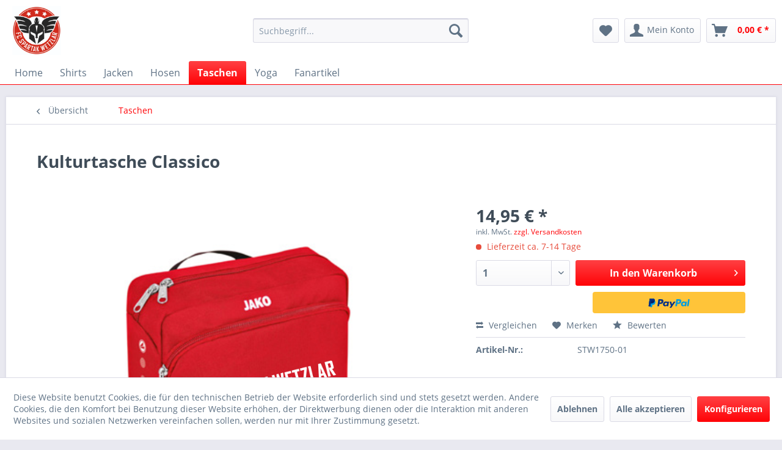

--- FILE ---
content_type: text/html; charset=UTF-8
request_url: https://www.shop-fcspartak.de/kulturtasche-classico-stw1750-01
body_size: 13664
content:
<!DOCTYPE html> <html class="no-js" lang="de" itemscope="itemscope" itemtype="https://schema.org/WebPage"> <head> <meta charset="utf-8"> <meta name="author" content="" /> <meta name="robots" content="index,follow" /> <meta name="revisit-after" content="15 days" /> <meta name="keywords" content=" Polyester, elast., Polyester Inkl., rot Material: 100, (LxBxH) Größe: EInheitsgröße Farbkombination:, cm, 185, 125, Ordnung 25, Schlaufen, zwei, 600, Innenfächer, kl., Aufhängen Zwei, Tragen, Reißverschluss Schlaufe, Vordertasche, 2-Wege-Reißverschluss Eine, praktischem" /> <meta name="description" content="Polyester 600 D Mit praktischem 2-Wege-Reißverschluss Eine Vordertasche mit Reißverschluss Schlaufe zum Tragen oder Aufhängen Zwei kl. Innenfächer so…" /> <meta property="og:type" content="product" /> <meta property="og:site_name" content="Spartak Wetzlar" /> <meta property="og:url" content="https://www.shop-fcspartak.de/kulturtasche-classico-stw1750-01" /> <meta property="og:title" content="Kulturtasche Classico" /> <meta property="og:description" content="Polyester 600 D Mit praktischem 2-Wege-Reißverschluss Eine Vordertasche mit Reißverschluss Schlaufe zum Tragen oder Aufhängen Zwei kl.…" /> <meta property="og:image" content="https://www.shop-fcspartak.de/media/image/7d/e6/92/STW1750-01.png" /> <meta property="product:brand" content="Printline Giessen" /> <meta property="product:price" content="14,95" /> <meta property="product:product_link" content="https://www.shop-fcspartak.de/kulturtasche-classico-stw1750-01" /> <meta name="twitter:card" content="product" /> <meta name="twitter:site" content="Spartak Wetzlar" /> <meta name="twitter:title" content="Kulturtasche Classico" /> <meta name="twitter:description" content="Polyester 600 D Mit praktischem 2-Wege-Reißverschluss Eine Vordertasche mit Reißverschluss Schlaufe zum Tragen oder Aufhängen Zwei kl.…" /> <meta name="twitter:image" content="https://www.shop-fcspartak.de/media/image/7d/e6/92/STW1750-01.png" /> <meta itemprop="copyrightHolder" content="Spartak Wetzlar" /> <meta itemprop="copyrightYear" content="2014" /> <meta itemprop="isFamilyFriendly" content="True" /> <meta itemprop="image" content="https://www.shop-fcspartak.de/media/image/9e/31/ce/Wappen_Spartak_Wetzlar.jpg" /> <meta name="viewport" content="width=device-width, initial-scale=1.0"> <meta name="mobile-web-app-capable" content="yes"> <meta name="apple-mobile-web-app-title" content="Spartak Wetzlar"> <meta name="apple-mobile-web-app-capable" content="yes"> <meta name="apple-mobile-web-app-status-bar-style" content="default"> <link rel="apple-touch-icon-precomposed" href="https://www.shop-fcspartak.de/media/image/95/39/74/apple-icon-180x180.png"> <link rel="shortcut icon" href="https://www.shop-fcspartak.de/media/image/07/ca/56/favicon-16x16.png"> <meta name="msapplication-navbutton-color" content="#FF0307" /> <meta name="application-name" content="Spartak Wetzlar" /> <meta name="msapplication-starturl" content="https://www.shop-fcspartak.de/" /> <meta name="msapplication-window" content="width=1024;height=768" /> <meta name="msapplication-TileImage" content="https://www.shop-fcspartak.de/media/image/e1/97/b8/ms-icon-150x150.png"> <meta name="msapplication-TileColor" content="#FF0307"> <meta name="theme-color" content="#FF0307" /> <link rel="canonical" href="https://www.shop-fcspartak.de/kulturtasche-classico-stw1750-01" /> <title itemprop="name"> Kulturtasche Classico | Taschen | Spartak Wetzlar</title> <link href="/web/cache/1718801486_dc2db2c645e6ca3d86ddcadcd67701b3.css" media="all" rel="stylesheet" type="text/css" /> </head> <body class="is--ctl-detail is--act-index" > <div class="page-wrap"> <noscript class="noscript-main"> <div class="alert is--warning"> <div class="alert--icon"> <i class="icon--element icon--warning"></i> </div> <div class="alert--content"> Um Spartak&#x20;Wetzlar in vollem Umfang nutzen zu k&ouml;nnen, empfehlen wir Ihnen Javascript in Ihrem Browser zu aktiveren. </div> </div> </noscript> <header class="header-main"> <div class="container header--navigation"> <div class="logo-main block-group" role="banner"> <div class="logo--shop block"> <a class="logo--link" href="https://www.shop-fcspartak.de/" title="Spartak Wetzlar - zur Startseite wechseln"> <picture> <source srcset="https://www.shop-fcspartak.de/media/image/9e/31/ce/Wappen_Spartak_Wetzlar.jpg" media="(min-width: 78.75em)"> <source srcset="https://www.shop-fcspartak.de/media/image/9e/31/ce/Wappen_Spartak_Wetzlar.jpg" media="(min-width: 64em)"> <source srcset="https://www.shop-fcspartak.de/media/image/9e/31/ce/Wappen_Spartak_Wetzlar.jpg" media="(min-width: 48em)"> <img srcset="https://www.shop-fcspartak.de/media/image/9e/31/ce/Wappen_Spartak_Wetzlar.jpg" alt="Spartak Wetzlar - zur Startseite wechseln" /> </picture> </a> </div> </div> <nav class="shop--navigation block-group"> <ul class="navigation--list block-group" role="menubar"> <li class="navigation--entry entry--menu-left" role="menuitem"> <a class="entry--link entry--trigger btn is--icon-left" href="#offcanvas--left" data-offcanvas="true" data-offCanvasSelector=".sidebar-main" aria-label="Menü"> <i class="icon--menu"></i> Menü </a> </li> <li class="navigation--entry entry--search" role="menuitem" data-search="true" aria-haspopup="true" data-minLength="3"> <a class="btn entry--link entry--trigger" href="#show-hide--search" title="Suche anzeigen / schließen" aria-label="Suche anzeigen / schließen"> <i class="icon--search"></i> <span class="search--display">Suchen</span> </a> <form action="/search" method="get" class="main-search--form"> <input type="search" name="sSearch" aria-label="Suchbegriff..." class="main-search--field" autocomplete="off" autocapitalize="off" placeholder="Suchbegriff..." maxlength="30" /> <button type="submit" class="main-search--button" aria-label="Suchen"> <i class="icon--search"></i> <span class="main-search--text">Suchen</span> </button> <div class="form--ajax-loader">&nbsp;</div> </form> <div class="main-search--results"></div> </li>  <li class="navigation--entry entry--notepad" role="menuitem"> <a href="https://www.shop-fcspartak.de/note" title="Merkzettel" aria-label="Merkzettel" class="btn"> <i class="icon--heart"></i> </a> </li> <li class="navigation--entry entry--account with-slt" role="menuitem" data-offcanvas="true" data-offCanvasSelector=".account--dropdown-navigation"> <a href="https://www.shop-fcspartak.de/account" title="Mein Konto" aria-label="Mein Konto" class="btn is--icon-left entry--link account--link"> <i class="icon--account"></i> <span class="account--display"> Mein Konto </span> </a> <div class="account--dropdown-navigation"> <div class="navigation--smartphone"> <div class="entry--close-off-canvas"> <a href="#close-account-menu" class="account--close-off-canvas" title="Menü schließen" aria-label="Menü schließen"> Menü schließen <i class="icon--arrow-right"></i> </a> </div> </div> <div class="account--menu is--rounded is--personalized"> <span class="navigation--headline"> Mein Konto </span> <div class="account--menu-container"> <ul class="sidebar--navigation navigation--list is--level0 show--active-items"> <li class="navigation--entry"> <span class="navigation--signin"> <a href="https://www.shop-fcspartak.de/account#hide-registration" class="blocked--link btn is--primary navigation--signin-btn" data-collapseTarget="#registration" data-action="close"> Anmelden </a> <span class="navigation--register"> oder <a href="https://www.shop-fcspartak.de/account#show-registration" class="blocked--link" data-collapseTarget="#registration" data-action="open"> registrieren </a> </span> </span> </li> <li class="navigation--entry"> <a href="https://www.shop-fcspartak.de/account" title="Übersicht" class="navigation--link"> Übersicht </a> </li> <li class="navigation--entry"> <a href="https://www.shop-fcspartak.de/account/profile" title="Persönliche Daten" class="navigation--link" rel="nofollow"> Persönliche Daten </a> </li> <li class="navigation--entry"> <a href="https://www.shop-fcspartak.de/address/index/sidebar/" title="Adressen" class="navigation--link" rel="nofollow"> Adressen </a> </li> <li class="navigation--entry"> <a href="https://www.shop-fcspartak.de/account/payment" title="Zahlungsarten" class="navigation--link" rel="nofollow"> Zahlungsarten </a> </li> <li class="navigation--entry"> <a href="https://www.shop-fcspartak.de/account/orders" title="Bestellungen" class="navigation--link" rel="nofollow"> Bestellungen </a> </li> <li class="navigation--entry"> <a href="https://www.shop-fcspartak.de/account/downloads" title="Sofortdownloads" class="navigation--link" rel="nofollow"> Sofortdownloads </a> </li> <li class="navigation--entry"> <a href="https://www.shop-fcspartak.de/note" title="Merkzettel" class="navigation--link" rel="nofollow"> Merkzettel </a> </li> </ul> </div> </div> </div> </li> <li class="navigation--entry entry--cart" role="menuitem"> <a class="btn is--icon-left cart--link" href="https://www.shop-fcspartak.de/checkout/cart" title="Warenkorb" aria-label="Warenkorb"> <span class="cart--display"> Warenkorb </span> <span class="badge is--primary is--minimal cart--quantity is--hidden">0</span> <i class="icon--basket"></i> <span class="cart--amount"> 0,00&nbsp;&euro; * </span> </a> <div class="ajax-loader">&nbsp;</div> </li>  </ul> </nav> <div class="container--ajax-cart" data-collapse-cart="true" data-displayMode="offcanvas"></div> </div> </header> <nav class="navigation-main"> <div class="container" data-menu-scroller="true" data-listSelector=".navigation--list.container" data-viewPortSelector=".navigation--list-wrapper"> <div class="navigation--list-wrapper"> <ul class="navigation--list container" role="menubar" itemscope="itemscope" itemtype="https://schema.org/SiteNavigationElement"> <li class="navigation--entry is--home" role="menuitem"><a class="navigation--link is--first" href="https://www.shop-fcspartak.de/" title="Home" aria-label="Home" itemprop="url"><span itemprop="name">Home</span></a></li><li class="navigation--entry" role="menuitem"><a class="navigation--link" href="https://www.shop-fcspartak.de/shirts/" title="Shirts" aria-label="Shirts" itemprop="url"><span itemprop="name">Shirts</span></a></li><li class="navigation--entry" role="menuitem"><a class="navigation--link" href="https://www.shop-fcspartak.de/jacken/" title="Jacken" aria-label="Jacken" itemprop="url"><span itemprop="name">Jacken</span></a></li><li class="navigation--entry" role="menuitem"><a class="navigation--link" href="https://www.shop-fcspartak.de/hosen/" title="Hosen" aria-label="Hosen" itemprop="url"><span itemprop="name">Hosen</span></a></li><li class="navigation--entry is--active" role="menuitem"><a class="navigation--link is--active" href="https://www.shop-fcspartak.de/taschen/" title="Taschen" aria-label="Taschen" itemprop="url"><span itemprop="name">Taschen</span></a></li><li class="navigation--entry" role="menuitem"><a class="navigation--link" href="https://www.shop-fcspartak.de/yoga/" title="Yoga" aria-label="Yoga" itemprop="url"><span itemprop="name">Yoga</span></a></li><li class="navigation--entry" role="menuitem"><a class="navigation--link" href="https://www.shop-fcspartak.de/fanartikel/" title="Fanartikel" aria-label="Fanartikel" itemprop="url"><span itemprop="name">Fanartikel</span></a></li> </ul> </div> </div> </nav> <section class="content-main container block-group"> <nav class="content--breadcrumb block"> <a class="breadcrumb--button breadcrumb--link" href="https://www.shop-fcspartak.de/taschen/" title="Übersicht"> <i class="icon--arrow-left"></i> <span class="breadcrumb--title">Übersicht</span> </a> <ul class="breadcrumb--list" role="menu" itemscope itemtype="https://schema.org/BreadcrumbList"> <li role="menuitem" class="breadcrumb--entry is--active" itemprop="itemListElement" itemscope itemtype="https://schema.org/ListItem"> <a class="breadcrumb--link" href="https://www.shop-fcspartak.de/taschen/" title="Taschen" itemprop="item"> <link itemprop="url" href="https://www.shop-fcspartak.de/taschen/" /> <span class="breadcrumb--title" itemprop="name">Taschen</span> </a> <meta itemprop="position" content="0" /> </li> </ul> </nav> <nav class="product--navigation"> <a href="#" class="navigation--link link--prev"> <div class="link--prev-button"> <span class="link--prev-inner">Zurück</span> </div> <div class="image--wrapper"> <div class="image--container"></div> </div> </a> <a href="#" class="navigation--link link--next"> <div class="link--next-button"> <span class="link--next-inner">Vor</span> </div> <div class="image--wrapper"> <div class="image--container"></div> </div> </a> </nav> <div class="content-main--inner"> <div id='cookie-consent' class='off-canvas is--left block-transition' data-cookie-consent-manager='true'> <div class='cookie-consent--header cookie-consent--close'> Cookie-Einstellungen <i class="icon--arrow-right"></i> </div> <div class='cookie-consent--description'> Diese Website benutzt Cookies, die für den technischen Betrieb der Website erforderlich sind und stets gesetzt werden. Andere Cookies, die den Komfort bei Benutzung dieser Website erhöhen, der Direktwerbung dienen oder die Interaktion mit anderen Websites und sozialen Netzwerken vereinfachen sollen, werden nur mit Ihrer Zustimmung gesetzt. </div> <div class='cookie-consent--configuration'> <div class='cookie-consent--configuration-header'> <div class='cookie-consent--configuration-header-text'>Konfiguration</div> </div> <div class='cookie-consent--configuration-main'> <div class='cookie-consent--group'> <input type="hidden" class="cookie-consent--group-name" value="technical" /> <label class="cookie-consent--group-state cookie-consent--state-input cookie-consent--required"> <input type="checkbox" name="technical-state" class="cookie-consent--group-state-input" disabled="disabled" checked="checked"/> <span class="cookie-consent--state-input-element"></span> </label> <div class='cookie-consent--group-title' data-collapse-panel='true' data-contentSiblingSelector=".cookie-consent--group-container"> <div class="cookie-consent--group-title-label cookie-consent--state-label"> Technisch erforderlich </div> <span class="cookie-consent--group-arrow is-icon--right"> <i class="icon--arrow-right"></i> </span> </div> <div class='cookie-consent--group-container'> <div class='cookie-consent--group-description'> Diese Cookies sind für die Grundfunktionen des Shops notwendig. </div> <div class='cookie-consent--cookies-container'> <div class='cookie-consent--cookie'> <input type="hidden" class="cookie-consent--cookie-name" value="cookieDeclined" /> <label class="cookie-consent--cookie-state cookie-consent--state-input cookie-consent--required"> <input type="checkbox" name="cookieDeclined-state" class="cookie-consent--cookie-state-input" disabled="disabled" checked="checked" /> <span class="cookie-consent--state-input-element"></span> </label> <div class='cookie--label cookie-consent--state-label'> "Alle Cookies ablehnen" Cookie </div> </div> <div class='cookie-consent--cookie'> <input type="hidden" class="cookie-consent--cookie-name" value="allowCookie" /> <label class="cookie-consent--cookie-state cookie-consent--state-input cookie-consent--required"> <input type="checkbox" name="allowCookie-state" class="cookie-consent--cookie-state-input" disabled="disabled" checked="checked" /> <span class="cookie-consent--state-input-element"></span> </label> <div class='cookie--label cookie-consent--state-label'> "Alle Cookies annehmen" Cookie </div> </div> <div class='cookie-consent--cookie'> <input type="hidden" class="cookie-consent--cookie-name" value="shop" /> <label class="cookie-consent--cookie-state cookie-consent--state-input cookie-consent--required"> <input type="checkbox" name="shop-state" class="cookie-consent--cookie-state-input" disabled="disabled" checked="checked" /> <span class="cookie-consent--state-input-element"></span> </label> <div class='cookie--label cookie-consent--state-label'> Ausgewählter Shop </div> </div> <div class='cookie-consent--cookie'> <input type="hidden" class="cookie-consent--cookie-name" value="csrf_token" /> <label class="cookie-consent--cookie-state cookie-consent--state-input cookie-consent--required"> <input type="checkbox" name="csrf_token-state" class="cookie-consent--cookie-state-input" disabled="disabled" checked="checked" /> <span class="cookie-consent--state-input-element"></span> </label> <div class='cookie--label cookie-consent--state-label'> CSRF-Token </div> </div> <div class='cookie-consent--cookie'> <input type="hidden" class="cookie-consent--cookie-name" value="cookiePreferences" /> <label class="cookie-consent--cookie-state cookie-consent--state-input cookie-consent--required"> <input type="checkbox" name="cookiePreferences-state" class="cookie-consent--cookie-state-input" disabled="disabled" checked="checked" /> <span class="cookie-consent--state-input-element"></span> </label> <div class='cookie--label cookie-consent--state-label'> Cookie-Einstellungen </div> </div> <div class='cookie-consent--cookie'> <input type="hidden" class="cookie-consent--cookie-name" value="x-cache-context-hash" /> <label class="cookie-consent--cookie-state cookie-consent--state-input cookie-consent--required"> <input type="checkbox" name="x-cache-context-hash-state" class="cookie-consent--cookie-state-input" disabled="disabled" checked="checked" /> <span class="cookie-consent--state-input-element"></span> </label> <div class='cookie--label cookie-consent--state-label'> Individuelle Preise </div> </div> <div class='cookie-consent--cookie'> <input type="hidden" class="cookie-consent--cookie-name" value="slt" /> <label class="cookie-consent--cookie-state cookie-consent--state-input cookie-consent--required"> <input type="checkbox" name="slt-state" class="cookie-consent--cookie-state-input" disabled="disabled" checked="checked" /> <span class="cookie-consent--state-input-element"></span> </label> <div class='cookie--label cookie-consent--state-label'> Kunden-Wiedererkennung </div> </div> <div class='cookie-consent--cookie'> <input type="hidden" class="cookie-consent--cookie-name" value="nocache" /> <label class="cookie-consent--cookie-state cookie-consent--state-input cookie-consent--required"> <input type="checkbox" name="nocache-state" class="cookie-consent--cookie-state-input" disabled="disabled" checked="checked" /> <span class="cookie-consent--state-input-element"></span> </label> <div class='cookie--label cookie-consent--state-label'> Kundenspezifisches Caching </div> </div> <div class='cookie-consent--cookie'> <input type="hidden" class="cookie-consent--cookie-name" value="paypal-cookies" /> <label class="cookie-consent--cookie-state cookie-consent--state-input cookie-consent--required"> <input type="checkbox" name="paypal-cookies-state" class="cookie-consent--cookie-state-input" disabled="disabled" checked="checked" /> <span class="cookie-consent--state-input-element"></span> </label> <div class='cookie--label cookie-consent--state-label'> PayPal-Zahlungen </div> </div> <div class='cookie-consent--cookie'> <input type="hidden" class="cookie-consent--cookie-name" value="session" /> <label class="cookie-consent--cookie-state cookie-consent--state-input cookie-consent--required"> <input type="checkbox" name="session-state" class="cookie-consent--cookie-state-input" disabled="disabled" checked="checked" /> <span class="cookie-consent--state-input-element"></span> </label> <div class='cookie--label cookie-consent--state-label'> Session </div> </div> <div class='cookie-consent--cookie'> <input type="hidden" class="cookie-consent--cookie-name" value="currency" /> <label class="cookie-consent--cookie-state cookie-consent--state-input cookie-consent--required"> <input type="checkbox" name="currency-state" class="cookie-consent--cookie-state-input" disabled="disabled" checked="checked" /> <span class="cookie-consent--state-input-element"></span> </label> <div class='cookie--label cookie-consent--state-label'> Währungswechsel </div> </div> </div> </div> </div> <div class='cookie-consent--group'> <input type="hidden" class="cookie-consent--group-name" value="comfort" /> <label class="cookie-consent--group-state cookie-consent--state-input"> <input type="checkbox" name="comfort-state" class="cookie-consent--group-state-input"/> <span class="cookie-consent--state-input-element"></span> </label> <div class='cookie-consent--group-title' data-collapse-panel='true' data-contentSiblingSelector=".cookie-consent--group-container"> <div class="cookie-consent--group-title-label cookie-consent--state-label"> Komfortfunktionen </div> <span class="cookie-consent--group-arrow is-icon--right"> <i class="icon--arrow-right"></i> </span> </div> <div class='cookie-consent--group-container'> <div class='cookie-consent--group-description'> Diese Cookies werden genutzt um das Einkaufserlebnis noch ansprechender zu gestalten, beispielsweise für die Wiedererkennung des Besuchers. </div> <div class='cookie-consent--cookies-container'> <div class='cookie-consent--cookie'> <input type="hidden" class="cookie-consent--cookie-name" value="sUniqueID" /> <label class="cookie-consent--cookie-state cookie-consent--state-input"> <input type="checkbox" name="sUniqueID-state" class="cookie-consent--cookie-state-input" /> <span class="cookie-consent--state-input-element"></span> </label> <div class='cookie--label cookie-consent--state-label'> Merkzettel </div> </div> </div> </div> </div> <div class='cookie-consent--group'> <input type="hidden" class="cookie-consent--group-name" value="statistics" /> <label class="cookie-consent--group-state cookie-consent--state-input"> <input type="checkbox" name="statistics-state" class="cookie-consent--group-state-input"/> <span class="cookie-consent--state-input-element"></span> </label> <div class='cookie-consent--group-title' data-collapse-panel='true' data-contentSiblingSelector=".cookie-consent--group-container"> <div class="cookie-consent--group-title-label cookie-consent--state-label"> Statistik & Tracking </div> <span class="cookie-consent--group-arrow is-icon--right"> <i class="icon--arrow-right"></i> </span> </div> <div class='cookie-consent--group-container'> <div class='cookie-consent--cookies-container'> <div class='cookie-consent--cookie'> <input type="hidden" class="cookie-consent--cookie-name" value="x-ua-device" /> <label class="cookie-consent--cookie-state cookie-consent--state-input"> <input type="checkbox" name="x-ua-device-state" class="cookie-consent--cookie-state-input" /> <span class="cookie-consent--state-input-element"></span> </label> <div class='cookie--label cookie-consent--state-label'> Endgeräteerkennung </div> </div> <div class='cookie-consent--cookie'> <input type="hidden" class="cookie-consent--cookie-name" value="partner" /> <label class="cookie-consent--cookie-state cookie-consent--state-input"> <input type="checkbox" name="partner-state" class="cookie-consent--cookie-state-input" /> <span class="cookie-consent--state-input-element"></span> </label> <div class='cookie--label cookie-consent--state-label'> Partnerprogramm </div> </div> </div> </div> </div> </div> </div> <div class="cookie-consent--save"> <input class="cookie-consent--save-button btn is--primary" type="button" value="Einstellungen speichern" /> </div> </div> <aside class="sidebar-main off-canvas"> <div class="navigation--smartphone"> <ul class="navigation--list "> <li class="navigation--entry entry--close-off-canvas"> <a href="#close-categories-menu" title="Menü schließen" class="navigation--link"> Menü schließen <i class="icon--arrow-right"></i> </a> </li> </ul> <div class="mobile--switches">   </div> </div> <div class="sidebar--categories-wrapper" data-subcategory-nav="true" data-mainCategoryId="40" data-categoryId="47" data-fetchUrl="/widgets/listing/getCategory/categoryId/47"> <div class="categories--headline navigation--headline"> Kategorien </div> <div class="sidebar--categories-navigation"> <ul class="sidebar--navigation categories--navigation navigation--list is--drop-down is--level0 is--rounded" role="menu"> <li class="navigation--entry" role="menuitem"> <a class="navigation--link" href="https://www.shop-fcspartak.de/shirts/" data-categoryId="53" data-fetchUrl="/widgets/listing/getCategory/categoryId/53" title="Shirts" > Shirts </a> </li> <li class="navigation--entry" role="menuitem"> <a class="navigation--link" href="https://www.shop-fcspartak.de/jacken/" data-categoryId="52" data-fetchUrl="/widgets/listing/getCategory/categoryId/52" title="Jacken" > Jacken </a> </li> <li class="navigation--entry" role="menuitem"> <a class="navigation--link" href="https://www.shop-fcspartak.de/hosen/" data-categoryId="50" data-fetchUrl="/widgets/listing/getCategory/categoryId/50" title="Hosen" > Hosen </a> </li> <li class="navigation--entry is--active" role="menuitem"> <a class="navigation--link is--active" href="https://www.shop-fcspartak.de/taschen/" data-categoryId="47" data-fetchUrl="/widgets/listing/getCategory/categoryId/47" title="Taschen" > Taschen </a> </li> <li class="navigation--entry" role="menuitem"> <a class="navigation--link" href="https://www.shop-fcspartak.de/yoga/" data-categoryId="58" data-fetchUrl="/widgets/listing/getCategory/categoryId/58" title="Yoga" > Yoga </a> </li> <li class="navigation--entry" role="menuitem"> <a class="navigation--link" href="https://www.shop-fcspartak.de/fanartikel/" data-categoryId="55" data-fetchUrl="/widgets/listing/getCategory/categoryId/55" title="Fanartikel" > Fanartikel </a> </li> </ul> </div> <div class="shop-sites--container is--rounded"> <div class="shop-sites--headline navigation--headline"> Informationen </div> <ul class="shop-sites--navigation sidebar--navigation navigation--list is--drop-down is--level0" role="menu"> <li class="navigation--entry" role="menuitem"> <a class="navigation--link" href="https://www.shop-fcspartak.de/abholung" title="Abholung" data-categoryId="60" data-fetchUrl="/widgets/listing/getCustomPage/pageId/60" > Abholung </a> </li> <li class="navigation--entry" role="menuitem"> <a class="navigation--link" href="https://www.shop-fcspartak.de/versand-und-ruecksendungen" title="Versand und Rücksendungen" data-categoryId="47" data-fetchUrl="/widgets/listing/getCustomPage/pageId/47" > Versand und Rücksendungen </a> </li> <li class="navigation--entry" role="menuitem"> <a class="navigation--link" href="https://www.shop-fcspartak.de/kontaktformular" title="Kontakt" data-categoryId="1" data-fetchUrl="/widgets/listing/getCustomPage/pageId/1" target="_self"> Kontakt </a> </li> <li class="navigation--entry" role="menuitem"> <a class="navigation--link" href="https://www.shop-fcspartak.de/widerrufsrecht" title="Widerrufsrecht" data-categoryId="8" data-fetchUrl="/widgets/listing/getCustomPage/pageId/8" > Widerrufsrecht </a> </li> <li class="navigation--entry" role="menuitem"> <a class="navigation--link" href="https://www.shop-fcspartak.de/agb" title="AGB" data-categoryId="4" data-fetchUrl="/widgets/listing/getCustomPage/pageId/4" > AGB </a> </li> <li class="navigation--entry" role="menuitem"> <a class="navigation--link" href="https://www.shop-fcspartak.de/datenschutz" title="Datenschutz" data-categoryId="7" data-fetchUrl="/widgets/listing/getCustomPage/pageId/7" > Datenschutz </a> </li> <li class="navigation--entry" role="menuitem"> <a class="navigation--link" href="https://www.shop-fcspartak.de/impressum" title="Impressum" data-categoryId="3" data-fetchUrl="/widgets/listing/getCustomPage/pageId/3" > Impressum </a> </li> </ul> </div> </div> </aside> <div class="content--wrapper"> <div class="content product--details" itemscope itemtype="https://schema.org/Product" data-product-navigation="/widgets/listing/productNavigation" data-category-id="47" data-main-ordernumber="STW1750-01" data-ajax-wishlist="true" data-compare-ajax="true" data-ajax-variants-container="true"> <header class="product--header"> <div class="product--info"> <h1 class="product--title" itemprop="name"> Kulturtasche Classico </h1> <div class="product--rating-container"> <a href="#product--publish-comment" class="product--rating-link" rel="nofollow" title="Bewertung abgeben"> <span class="product--rating"> </span> </a> </div> </div> </header> <div class="product--detail-upper block-group"> <div class="product--image-container image-slider product--image-zoom" data-image-slider="true" data-image-gallery="true" data-maxZoom="0" data-thumbnails=".image--thumbnails" > <div class="image-slider--container no--thumbnails"> <div class="image-slider--slide"> <div class="image--box image-slider--item"> <span class="image--element" data-img-large="https://www.shop-fcspartak.de/media/image/85/9c/75/STW1750-01_1280x1280.png" data-img-small="https://www.shop-fcspartak.de/media/image/b0/c1/a2/STW1750-01_200x200.png" data-img-original="https://www.shop-fcspartak.de/media/image/7d/e6/92/STW1750-01.png" data-alt="Kulturtasche Classico"> <span class="image--media"> <img srcset="https://www.shop-fcspartak.de/media/image/44/61/cb/STW1750-01_600x600.png, https://www.shop-fcspartak.de/media/image/50/24/cb/STW1750-01_600x600@2x.png 2x" src="https://www.shop-fcspartak.de/media/image/44/61/cb/STW1750-01_600x600.png" alt="Kulturtasche Classico" itemprop="image" /> </span> </span> </div> </div> </div> </div> <div class="product--buybox block"> <meta itemprop="brand" content="Printline Giessen"/> <div itemprop="offers" itemscope itemtype="https://schema.org/Offer" class="buybox--inner"> <meta itemprop="priceCurrency" content="EUR"/> <span itemprop="priceSpecification" itemscope itemtype="https://schema.org/PriceSpecification"> <meta itemprop="valueAddedTaxIncluded" content="true"/> </span> <meta itemprop="url" content="https://www.shop-fcspartak.de/kulturtasche-classico-stw1750-01"/> <div class="product--price price--default"> <span class="price--content content--default"> <meta itemprop="price" content="14.95"> 14,95&nbsp;&euro; * </span> </div> <p class="product--tax" data-content="" data-modalbox="true" data-targetSelector="a" data-mode="ajax"> inkl. MwSt. <a title="Versandkosten" href="https://www.shop-fcspartak.de/versand-und-zahlungsbedingungen" style="text-decoration:underline">zzgl. Versandkosten</a> </p> <div class="product--delivery"> <link itemprop="availability" href="https://schema.org/LimitedAvailability" /> <p class="delivery--information"> <span class="delivery--text delivery--text-not-available"> <i class="delivery--status-icon delivery--status-not-available"></i> Lieferzeit ca. 7-14 Tage </span> </p> </div> <div class="custom-products--global-calculation-overview"> </div> <div class="custom-products--global-error-overview"> </div> <script id="overview-template" type="text/x-handlebars-template">
<div class="panel has--border custom-products--surcharges">
<div class="panel--title is--underline">Stückpreise</div>
<div class="panel--body">
<ul class="custom-products--overview-list custom-products--list-surcharges">
<li class="custom-products--overview-base">
&nbsp;&nbsp;Grundpreis
<span class="custom-products--overview-price">{{formatPrice basePrice}}</span>
</li>
{{#surcharges}}
<li>
{{#if hasParent}}
&emsp;
{{/if}}
<span class="custom-products--overview-name">{{name}}</span>
<span class="custom-products--overview-price">{{formatPrice price}}</span>
</li>
{{/surcharges}}
<li class="custom-products--overview-total">
Gesamt / Stück                                    <span class="custom-products--overview-price">{{formatPrice totalUnitPrice}}</span>
</li>
</ul>
</div>
{{#if hasOnceSurcharges}}
<div class="panel--title is--underline">Einmalpreise</div>
<div class="panel--body">
<ul class="custom-products--overview-list custom-products--list-once">
{{#onceprices}}
<li>
{{#if hasParent}}
&emsp;
{{/if}}
<span class="custom-products--overview-name">{{name}}</span>
<span class="custom-products--overview-price">{{formatPrice price}}</span>
</li>
{{/onceprices}}
<li class="custom-products--overview-total custom-products--overview-once">
Gesamt / einmalig
<span class="custom-products--overview-price">{{formatPrice totalPriceOnce}}</span>
</li>
</ul>
</div>
{{/if}}
<div class="panel--title is--underline">Gesamt</div>
<div class="panel--body">
<ul class="custom-products--overview-list custom-products--list-once">
<li class="custom-products--overview-total custom-products--overview-once">
Gesamtpreis
<span class="custom-products--overview-price">{{formatPrice total}}</span>
</li>
</ul>
</div>
</div>
</script> <div class="product--configurator"> </div> <form name="sAddToBasket" method="post" action="https://www.shop-fcspartak.de/checkout/addArticle" class="buybox--form" data-add-article="true" data-eventName="submit" data-showModal="false" data-addArticleUrl="https://www.shop-fcspartak.de/checkout/ajaxAddArticleCart"> <input type="hidden" name="sActionIdentifier" value=""/> <input type="hidden" name="sAddAccessories" id="sAddAccessories" value=""/> <input type="hidden" name="sAdd" value="STW1750-01"/> <div class="buybox--button-container block-group"> <div class="buybox--quantity block"> <div class="select-field"> <select id="sQuantity" name="sQuantity" class="quantity--select"> <option value="1" >1</option> <option value="2" >2</option> <option value="3" >3</option> <option value="4" >4</option> <option value="5" >5</option> <option value="6" >6</option> <option value="7" >7</option> <option value="8" >8</option> <option value="9" >9</option> <option value="10" >10</option> <option value="11" >11</option> <option value="12" >12</option> <option value="13" >13</option> <option value="14" >14</option> <option value="15" >15</option> <option value="16" >16</option> <option value="17" >17</option> <option value="18" >18</option> <option value="19" >19</option> <option value="20" >20</option> <option value="21" >21</option> <option value="22" >22</option> <option value="23" >23</option> <option value="24" >24</option> <option value="25" >25</option> <option value="26" >26</option> <option value="27" >27</option> <option value="28" >28</option> <option value="29" >29</option> <option value="30" >30</option> <option value="31" >31</option> <option value="32" >32</option> <option value="33" >33</option> <option value="34" >34</option> <option value="35" >35</option> <option value="36" >36</option> <option value="37" >37</option> <option value="38" >38</option> <option value="39" >39</option> <option value="40" >40</option> <option value="41" >41</option> <option value="42" >42</option> <option value="43" >43</option> <option value="44" >44</option> <option value="45" >45</option> <option value="46" >46</option> <option value="47" >47</option> <option value="48" >48</option> <option value="49" >49</option> <option value="50" >50</option> <option value="51" >51</option> <option value="52" >52</option> <option value="53" >53</option> <option value="54" >54</option> <option value="55" >55</option> <option value="56" >56</option> <option value="57" >57</option> <option value="58" >58</option> <option value="59" >59</option> <option value="60" >60</option> <option value="61" >61</option> <option value="62" >62</option> <option value="63" >63</option> <option value="64" >64</option> <option value="65" >65</option> <option value="66" >66</option> <option value="67" >67</option> <option value="68" >68</option> <option value="69" >69</option> <option value="70" >70</option> <option value="71" >71</option> <option value="72" >72</option> <option value="73" >73</option> <option value="74" >74</option> <option value="75" >75</option> <option value="76" >76</option> <option value="77" >77</option> <option value="78" >78</option> <option value="79" >79</option> <option value="80" >80</option> <option value="81" >81</option> <option value="82" >82</option> <option value="83" >83</option> <option value="84" >84</option> <option value="85" >85</option> <option value="86" >86</option> <option value="87" >87</option> <option value="88" >88</option> <option value="89" >89</option> <option value="90" >90</option> <option value="91" >91</option> <option value="92" >92</option> <option value="93" >93</option> <option value="94" >94</option> <option value="95" >95</option> <option value="96" >96</option> <option value="97" >97</option> <option value="98" >98</option> <option value="99" >99</option> <option value="100" >100</option> </select> </div> </div> <button class="buybox--button block btn is--primary is--icon-right is--center is--large" name="In den Warenkorb"> <span class="buy-btn--cart-add">In den</span> <span class="buy-btn--cart-text">Warenkorb</span> <i class="icon--arrow-right"></i> </button> <div class="paypal-unified-ec--outer-button-container"> <div class="paypal-unified-ec--button-container right" data-paypalUnifiedEcButtonInContext="true" data-paypalMode="production" data-createPaymentUrl="https://www.shop-fcspartak.de/widgets/PaypalUnifiedExpressCheckout/createPayment" data-color="gold" data-shape="rect" data-size="medium" data-paypalLanguage="de_DE" data-productNumber="STW1750-01" data-detailPage="true" data-riskManagementMatchedProducts='' data-esdProducts='' > </div> </div> </div> </form> <nav class="product--actions"> <form action="https://www.shop-fcspartak.de/compare/add_article/articleID/121" method="post" class="action--form"> <button type="submit" data-product-compare-add="true" title="Vergleichen" class="action--link action--compare"> <i class="icon--compare"></i> Vergleichen </button> </form> <form action="https://www.shop-fcspartak.de/note/add/ordernumber/STW1750-01" method="post" class="action--form"> <button type="submit" class="action--link link--notepad" title="Auf den Merkzettel" data-ajaxUrl="https://www.shop-fcspartak.de/note/ajaxAdd/ordernumber/STW1750-01" data-text="Gemerkt"> <i class="icon--heart"></i> <span class="action--text">Merken</span> </button> </form> <a href="#content--product-reviews" data-show-tab="true" class="action--link link--publish-comment" rel="nofollow" title="Bewertung abgeben"> <i class="icon--star"></i> Bewerten </a> </nav> </div> <ul class="product--base-info list--unstyled"> <li class="base-info--entry entry--sku"> <strong class="entry--label"> Artikel-Nr.: </strong> <meta itemprop="productID" content="871"/> <span class="entry--content" itemprop="sku"> STW1750-01 </span> </li> </ul> </div> </div> <div data-info-url='http://heise.de/-2467514' data-media-url='0' data-title='Teilen' data-services='["whatsapp","xing","pinterest","linkedin","facebook","twitter","info"]' data-backend-url='' data-button-style='standard' data-orientation="horizontal" data-theme="standard" data-lang="de" class="shariff "></div> <div class="tab-menu--product"> <div class="tab--navigation"> <a href="#" class="tab--link" title="Beschreibung" data-tabName="description">Beschreibung</a> <a href="#" class="tab--link" title="Bewertungen" data-tabName="rating"> Bewertungen <span class="product--rating-count">0</span> </a> </div> <div class="tab--container-list"> <div class="tab--container"> <div class="tab--header"> <a href="#" class="tab--title" title="Beschreibung">Beschreibung</a> </div> <div class="tab--preview"> Polyester 600 D Mit praktischem 2-Wege-Reißverschluss Eine Vordertasche mit Reißverschluss...<a href="#" class="tab--link" title=" mehr"> mehr</a> </div> <div class="tab--content"> <div class="buttons--off-canvas"> <a href="#" title="Menü schließen" class="close--off-canvas"> <i class="icon--arrow-left"></i> Menü schließen </a> </div> <div class="content--description"> <div class="content--title"> Produktinformationen "Kulturtasche Classico" </div> <div class="product--description" itemprop="description"> <ul> <li>Polyester 600 D</li> <li>Mit praktischem 2-Wege-Reißverschluss</li> <li>Eine Vordertasche mit Reißverschluss</li> <li>Schlaufe zum Tragen oder Aufhängen</li> <li>Zwei kl. Innenfächer sowie zwei elast. Schlaufen für Ordnung</li> <li>25 x 12,5 x 18,5 cm (LxBxH)</li> </ul> <div class="product-properties-label block"><strong>Größe:</strong>&nbsp;EInheitsgröße<strong><br></strong></div> <div class="product-properties-label block"><strong>Farbkombination: </strong>rot</div> <div class="product-properties-label block"><strong>Material:</strong>&nbsp;100 % Polyester</div> <div class="product-properties-value block"> <div class="product-properties-label block">Inkl. Vereinsnamen</div> <div class="product-properties-label block">&nbsp;</div> </div> </div> <div class="content--title"> Weiterführende Links zu "Kulturtasche Classico" </div> <ul class="content--list list--unstyled"> <li class="list--entry"> <a href="https://www.shop-fcspartak.de/anfrage-formular?sInquiry=detail&sOrdernumber=STW1750-01" rel="nofollow" class="content--link link--contact" title="Fragen zum Artikel?"> <i class="icon--arrow-right"></i> Fragen zum Artikel? </a> </li> <li class="list--entry"> <a href="https://www.shop-fcspartak.de/printline-giessen/" target="_parent" class="content--link link--supplier" title="Weitere Artikel von Printline Giessen"> <i class="icon--arrow-right"></i> Weitere Artikel von Printline Giessen </a> </li> </ul> </div> </div> </div> <div class="tab--container"> <div class="tab--header"> <a href="#" class="tab--title" title="Bewertungen">Bewertungen</a> <span class="product--rating-count">0</span> </div> <div class="tab--preview"> Bewertungen lesen, schreiben und diskutieren...<a href="#" class="tab--link" title=" mehr"> mehr</a> </div> <div id="tab--product-comment" class="tab--content"> <div class="buttons--off-canvas"> <a href="#" title="Menü schließen" class="close--off-canvas"> <i class="icon--arrow-left"></i> Menü schließen </a> </div> <div class="content--product-reviews" id="detail--product-reviews"> <div class="content--title"> Kundenbewertungen für "Kulturtasche Classico" </div> <div class="review--form-container"> <div id="product--publish-comment" class="content--title"> Bewertung schreiben </div> <div class="alert is--warning is--rounded"> <div class="alert--icon"> <i class="icon--element icon--warning"></i> </div> <div class="alert--content"> Bewertungen werden nach Überprüfung freigeschaltet. </div> </div> <form method="post" action="https://www.shop-fcspartak.de/kulturtasche-classico-stw1750-01?action=rating#detail--product-reviews" class="content--form review--form"> <input name="sVoteName" type="text" value="" class="review--field" aria-label="Ihr Name" placeholder="Ihr Name" /> <input name="sVoteSummary" type="text" value="" id="sVoteSummary" class="review--field" aria-label="Zusammenfassung" placeholder="Zusammenfassung*" required="required" aria-required="true" /> <div class="field--select review--field select-field"> <select name="sVoteStars" aria-label="Bewertung abgeben"> <option value="10">10 sehr gut</option> <option value="9">9</option> <option value="8">8</option> <option value="7">7</option> <option value="6">6</option> <option value="5">5</option> <option value="4">4</option> <option value="3">3</option> <option value="2">2</option> <option value="1">1 sehr schlecht</option> </select> </div> <textarea name="sVoteComment" placeholder="Ihre Meinung" cols="3" rows="2" class="review--field" aria-label="Ihre Meinung"></textarea> <div class="panel--body is--wide"> <div class="captcha--placeholder" data-captcha="true" data-src="/widgets/Captcha/getCaptchaByName/captchaName/default" data-errorMessage="Bitte füllen Sie das Captcha-Feld korrekt aus." data-hasError="true"> </div> <input type="hidden" name="captchaName" value="default" /> </div> <p class="review--notice"> Die mit einem * markierten Felder sind Pflichtfelder. </p> <p class="privacy-information"> <input name="privacy-checkbox" type="checkbox" id="privacy-checkbox" required="required" aria-label="Ich habe die Datenschutzbestimmungen zur Kenntnis genommen." aria-required="true" value="1" class="is--required" /> <label for="privacy-checkbox"> Ich habe die <a title="Datenschutzbestimmungen" href="https://www.shop-fcspartak.de/datenschutz" target="_blank">Datenschutzbestimmungen</a> zur Kenntnis genommen. </label> </p> <div class="review--actions"> <button type="submit" class="btn is--primary" name="Submit"> Speichern </button> </div> </form> </div> </div> </div> </div> </div> </div> <div class="tab-menu--cross-selling"> <div class="tab--navigation"> <a href="#content--similar-products" title="Ähnliche Artikel" class="tab--link">Ähnliche Artikel</a> <a href="#content--also-bought" title="Kunden kauften auch" class="tab--link">Kunden kauften auch</a> <a href="#content--customer-viewed" title="Kunden haben sich ebenfalls angesehen" class="tab--link">Kunden haben sich ebenfalls angesehen</a> </div> <div class="tab--container-list"> <div class="tab--container" data-tab-id="similar"> <div class="tab--header"> <a href="#" class="tab--title" title="Ähnliche Artikel">Ähnliche Artikel</a> </div> <div class="tab--content content--similar"> <div class="similar--content"> <div class="product-slider " data-initOnEvent="onShowContent-similar" data-product-slider="true"> <div class="product-slider--container"> <div class="product-slider--item"> <div class="product--box box--slider" data-page-index="" data-ordernumber="STW1816-01" data-category-id="47"> <div class="box--content is--rounded"> <div class="product--badges"> </div> <div class="product--info"> <a href="https://www.shop-fcspartak.de/rucksack-striker-stw1816-01" title="Rucksack Striker" class="product--image" > <span class="image--element"> <span class="image--media"> <img srcset="https://www.shop-fcspartak.de/media/image/db/05/da/STW1816-01_200x200.png, https://www.shop-fcspartak.de/media/image/45/23/c1/STW1816-01_200x200@2x.png 2x" alt="Rucksack Striker" data-extension="png" title="Rucksack Striker" /> </span> </span> </a> <a href="https://www.shop-fcspartak.de/rucksack-striker-stw1816-01" class="product--title" title="Rucksack Striker"> Rucksack Striker </a> <div class="product--price-info"> <div class="price--unit" title="Inhalt"> </div> <div class="product--price"> <span class="price--default is--nowrap"> 22,95&nbsp;&euro; * </span> </div> </div> </div> </div> </div> </div> <div class="product-slider--item"> <div class="product--box box--slider" data-page-index="" data-ordernumber="STW2050" data-category-id="47"> <div class="box--content is--rounded"> <div class="product--badges"> </div> <div class="product--info"> <a href="https://www.shop-fcspartak.de/sporttasche-classico-stw2050" title="Sporttasche Classico" class="product--image" > <span class="image--element"> <span class="image--media"> <img srcset="https://www.shop-fcspartak.de/media/image/1e/8a/8f/STW2050-01_200x200.png, https://www.shop-fcspartak.de/media/image/94/bb/c3/STW2050-01_200x200@2x.png 2x" alt="Sporttasche Classico" data-extension="png" title="Sporttasche Classico" /> </span> </span> </a> <a href="https://www.shop-fcspartak.de/sporttasche-classico-stw2050" class="product--title" title="Sporttasche Classico"> Sporttasche Classico </a> <div class="product--price-info"> <div class="price--unit" title="Inhalt"> </div> <div class="product--price"> <span class="price--default is--nowrap"> ab 31,95&nbsp;&euro; * </span> </div> </div> </div> </div> </div> </div> <div class="product-slider--item"> <div class="product--box box--slider" data-page-index="" data-ordernumber="STW1750-01" data-category-id="47"> <div class="box--content is--rounded"> <div class="product--badges"> </div> <div class="product--info"> <a href="https://www.shop-fcspartak.de/kulturtasche-classico-stw1750-01" title="Kulturtasche Classico" class="product--image" > <span class="image--element"> <span class="image--media"> <img srcset="https://www.shop-fcspartak.de/media/image/b0/c1/a2/STW1750-01_200x200.png, https://www.shop-fcspartak.de/media/image/34/50/94/STW1750-01_200x200@2x.png 2x" alt="Kulturtasche Classico" data-extension="png" title="Kulturtasche Classico" /> </span> </span> </a> <a href="https://www.shop-fcspartak.de/kulturtasche-classico-stw1750-01" class="product--title" title="Kulturtasche Classico"> Kulturtasche Classico </a> <div class="product--price-info"> <div class="price--unit" title="Inhalt"> </div> <div class="product--price"> <span class="price--default is--nowrap"> 14,95&nbsp;&euro; * </span> </div> </div> </div> </div> </div> </div> </div> </div> </div> </div> </div> <div class="tab--container" data-tab-id="alsobought"> <div class="tab--header"> <a href="#" class="tab--title" title="Kunden kauften auch">Kunden kauften auch</a> </div> <div class="tab--content content--also-bought"> <div class="bought--content"> <div class="product-slider " data-initOnEvent="onShowContent-alsobought" data-product-slider="true"> <div class="product-slider--container"> <div class="product-slider--item"> <div class="product--box box--slider" data-page-index="" data-ordernumber="STW1816-01" data-category-id="47"> <div class="box--content is--rounded"> <div class="product--badges"> </div> <div class="product--info"> <a href="https://www.shop-fcspartak.de/rucksack-striker-stw1816-01" title="Rucksack Striker" class="product--image" > <span class="image--element"> <span class="image--media"> <img srcset="https://www.shop-fcspartak.de/media/image/db/05/da/STW1816-01_200x200.png, https://www.shop-fcspartak.de/media/image/45/23/c1/STW1816-01_200x200@2x.png 2x" alt="Rucksack Striker" data-extension="png" title="Rucksack Striker" /> </span> </span> </a> <a href="https://www.shop-fcspartak.de/rucksack-striker-stw1816-01" class="product--title" title="Rucksack Striker"> Rucksack Striker </a> <div class="product--price-info"> <div class="price--unit" title="Inhalt"> </div> <div class="product--price"> <span class="price--default is--nowrap"> 22,95&nbsp;&euro; * </span> </div> </div> </div> </div> </div> </div> <div class="product-slider--item"> <div class="product--box box--slider" data-page-index="" data-ordernumber="STW6955-08" data-category-id="47"> <div class="box--content is--rounded"> <div class="product--badges"> </div> <div class="product--info"> <a href="https://www.shop-fcspartak.de/turtleneck-comfort-2.0-stw6955-08" title="Turtleneck Comfort 2.0" class="product--image" > <span class="image--element"> <span class="image--media"> <img srcset="https://www.shop-fcspartak.de/media/image/dc/d5/96/STW6955s_200x200.png, https://www.shop-fcspartak.de/media/image/ae/13/05/STW6955s_200x200@2x.png 2x" alt="Turtleneck Comfort 2.0" data-extension="png" title="Turtleneck Comfort 2.0" /> </span> </span> </a> <a href="https://www.shop-fcspartak.de/turtleneck-comfort-2.0-stw6955-08" class="product--title" title="Turtleneck Comfort 2.0"> Turtleneck Comfort 2.0 </a> <div class="product--price-info"> <div class="price--unit" title="Inhalt"> </div> <div class="product--price"> <span class="price--default is--nowrap"> 33,95&nbsp;&euro; * </span> </div> </div> </div> </div> </div> </div> <div class="product-slider--item"> <div class="product--box box--slider" data-page-index="" data-ordernumber="SW10084" data-category-id="47"> <div class="box--content is--rounded"> <div class="product--badges"> </div> <div class="product--info"> <a href="https://www.shop-fcspartak.de/allwetterjacke-team-2.0-sw10084" title="Allwetterjacke Team 2.0" class="product--image" > <span class="image--element"> <span class="image--media"> <img srcset="https://www.shop-fcspartak.de/media/image/d6/0a/07/STW7419-11vvLfTgDJafjGV_200x200.png, https://www.shop-fcspartak.de/media/image/0a/60/46/STW7419-11vvLfTgDJafjGV_200x200@2x.png 2x" alt="Allwetterjacke Team 2.0" data-extension="png" title="Allwetterjacke Team 2.0" /> </span> </span> </a> <a href="https://www.shop-fcspartak.de/allwetterjacke-team-2.0-sw10084" class="product--title" title="Allwetterjacke Team 2.0"> Allwetterjacke Team 2.0 </a> <div class="product--price-info"> <div class="price--unit" title="Inhalt"> </div> <div class="product--price"> <span class="price--default is--nowrap"> ab 36,95&nbsp;&euro; * </span> </div> </div> </div> </div> </div> </div> <div class="product-slider--item"> <div class="product--box box--slider" data-page-index="" data-ordernumber="STW7604" data-category-id="47"> <div class="box--content is--rounded"> <div class="product--badges"> </div> <div class="product--info"> <a href="https://www.shop-fcspartak.de/softshelljacke-team-stw7604" title="Softshelljacke Team" class="product--image" > <span class="image--element"> <span class="image--media"> <img srcset="https://www.shop-fcspartak.de/media/image/f9/c9/09/STW7604-08_200x200.png, https://www.shop-fcspartak.de/media/image/9a/fc/f4/STW7604-08_200x200@2x.png 2x" alt="Softshelljacke Team" data-extension="png" title="Softshelljacke Team" /> </span> </span> </a> <a href="https://www.shop-fcspartak.de/softshelljacke-team-stw7604" class="product--title" title="Softshelljacke Team"> Softshelljacke Team </a> <div class="product--price-info"> <div class="price--unit" title="Inhalt"> </div> <div class="product--price"> <span class="price--default is--nowrap"> ab 57,95&nbsp;&euro; * </span> </div> </div> </div> </div> </div> </div> <div class="product-slider--item"> <div class="product--box box--slider" data-page-index="" data-ordernumber="STWAufkleber" data-category-id="47"> <div class="box--content is--rounded"> <div class="product--badges"> </div> <div class="product--info"> <a href="https://www.shop-fcspartak.de/aufkleber-wappen-stwaufkleber" title="Aufkleber - Wappen" class="product--image" > <span class="image--element"> <span class="image--media"> <img srcset="https://www.shop-fcspartak.de/media/image/fe/ce/0c/STWAufkleber_200x200.png, https://www.shop-fcspartak.de/media/image/1c/60/75/STWAufkleber_200x200@2x.png 2x" alt="Aufkleber - Wappen" data-extension="png" title="Aufkleber - Wappen" /> </span> </span> </a> <a href="https://www.shop-fcspartak.de/aufkleber-wappen-stwaufkleber" class="product--title" title="Aufkleber - Wappen"> Aufkleber - Wappen </a> <div class="product--price-info"> <div class="price--unit" title="Inhalt"> </div> <div class="product--price"> <span class="price--default is--nowrap"> 1,95&nbsp;&euro; * </span> </div> </div> </div> </div> </div> </div> <div class="product-slider--item"> <div class="product--box box--slider" data-page-index="" data-ordernumber="SW10083" data-category-id="47"> <div class="box--content is--rounded"> <div class="product--badges"> </div> <div class="product--info"> <a href="https://www.shop-fcspartak.de/trikot-boca-sw10083" title="Trikot Boca" class="product--image" > <span class="image--element"> <span class="image--media"> <img srcset="https://www.shop-fcspartak.de/media/image/3f/ab/5f/STW4213-11_200x200.png, https://www.shop-fcspartak.de/media/image/1e/77/99/STW4213-11_200x200@2x.png 2x" alt="Trikot Boca" data-extension="png" title="Trikot Boca" /> </span> </span> </a> <a href="https://www.shop-fcspartak.de/trikot-boca-sw10083" class="product--title" title="Trikot Boca"> Trikot Boca </a> <div class="product--price-info"> <div class="price--unit" title="Inhalt"> </div> <div class="product--price"> <span class="price--default is--nowrap"> ab 23,95&nbsp;&euro; * </span> </div> </div> </div> </div> </div> </div> </div> </div> </div> </div> </div> <div class="tab--container" data-tab-id="alsoviewed"> <div class="tab--header"> <a href="#" class="tab--title" title="Kunden haben sich ebenfalls angesehen">Kunden haben sich ebenfalls angesehen</a> </div> <div class="tab--content content--also-viewed"> </div> </div> </div> </div> </div> <div id="trumbowyg-icons"> <svg version="1.1" id="trumbowyg-bold" xmlns="http://www.w3.org/2000/svg" xmlns:xlink="http://www.w3.org/1999/xlink" x="0px" y="0px" viewBox="0 0 72 72" enable-background="new 0 0 72 72" xml:space="preserve"> <path d="M51.1,37.8c-1.1-1.4-2.5-2.5-4.2-3.3c1.2-0.8,2.1-1.8,2.8-3c1-1.6,1.5-3.5,1.5-5.3c0-2-0.6-4-1.7-5.8 c-1.1-1.8-2.8-3.2-4.8-4.1c-2-0.9-4.6-1.3-7.8-1.3h-16v42h1h15.3c2.6,0,4.8-0.2,6.7-0.7c1.9-0.5,3.4-1.2,4.7-2.1 c1.3-1,2.4-2.4,3.2-4.1c0.9-1.7,1.3-3.6,1.3-5.7C53.3,41.9,52.6,39.7,51.1,37.8z M40.8,50.2L40.8,50.2c-0.6,0.1-1.8,0.2-3.4,0.2h-9 V38.5h8.3c2.5,0,4.4,0.2,5.6,0.6c1.2,0.4,2,1,2.7,2c0.6,0.9,1,2,1,3.3c0,1.1-0.2,2.1-0.7,2.9c-0.5,0.9-1,1.5-1.7,1.9 C42.8,49.6,41.9,50,40.8,50.2L40.8,50.2z M43.4,29.8c-0.5,0.7-1.3,1.3-2.5,1.6l0,0l0,0c-0.8,0.3-2.5,0.4-4.8,0.4h-7.7V21.6h7.1 c1.4,0,2.6,0,3.6,0.1c1,0.1,1.7,0.2,2.2,0.4c1,0.3,1.7,0.8,2.2,1.7c0.5,0.9,0.8,1.8,0.8,3C44.2,28.1,43.9,29,43.4,29.8z"/> </svg> <svg version="1.1" id="trumbowyg-italic" xmlns="http://www.w3.org/2000/svg" xmlns:xlink="http://www.w3.org/1999/xlink" x="0px" y="0px" viewBox="0 0 72 72" enable-background="new 0 0 72 72" xml:space="preserve"> <g> <path d="M26,57l10.1-42h7.2L33.2,57C33.2,57,26,57,26,57z"/> </g> </svg> <svg version="1.1" id="trumbowyg-strikethrough" xmlns="http://www.w3.org/2000/svg" xmlns:xlink="http://www.w3.org/1999/xlink" x="0px" y="0px" viewBox="0 0 72 72" enable-background="new 0 0 72 72" xml:space="preserve"> <path d="M45.8,45c0,1-0.3,1.9-0.9,2.8l0,0c-0.6,0.9-1.6,1.6-3,2.1c-1.4,0.5-3.1,0.8-5,0.8c-2.1,0-4-0.4-5.7-1.1 c-1.7-0.7-2.9-1.7-3.6-2.7l0,0c-0.8-1.1-1.3-2.6-1.5-4.5L26,41.6l-6.7,0.6l0,0.9c0.1,2.8,0.9,5.4,2.3,7.6l0,0c1.5,2.3,3.5,4,6.1,5.1 l0,0c2.6,1.1,5.7,1.6,9.4,1.6c2.9,0,5.6-0.5,8-1.6c2.4-1.1,4.3-2.7,5.6-4.7l0,0c1.3-2,2-4.2,2-6.5c0-1.6-0.3-3.1-0.9-4.5l-0.2-0.6 c0,0-6.1,0-7.6,0C44,39.6,45.8,41.8,45.8,45z"/> <path d="M29,28.9L29,28.9L29,28.9c-0.8-0.8-1.2-1.7-1.2-2.9c0-0.7,0.1-1.3,0.4-1.9c0.3-0.6,0.7-1.1,1.4-1.6l0,0 c0.6-0.5,1.4-0.9,2.5-1.1c1.1-0.3,2.4-0.4,3.9-0.4c2.9,0,5,0.6,6.3,1.7c1.3,1.1,2.1,2.7,2.4,5.1l0.1,0.9l6.8-0.5l0-0.9 c-0.1-2.5-0.8-4.7-2.1-6.7l0,0c-1.3-2-3.2-3.5-5.6-4.5c-2.4-1-5.1-1.5-8.1-1.5c-2.8,0-5.3,0.5-7.6,1.4c-2.3,1-4.2,2.4-5.4,4.3 c-1.2,1.9-1.9,3.9-1.9,6.1c0,1.7,0.4,3.4,1.2,4.9l0.3,0.5h11.8C31.9,30.9,30.3,30.1,29,28.9z M42.3,22.7 C42.3,22.7,42.3,22.7,42.3,22.7L42.3,22.7L42.3,22.7z"/> <polygon points="22.7,20.3 22.7,20.3 22.7,20.3 "/> <rect x="13" y="34.1" width="46.1" height="3.4"/> </svg> <svg version="1.1" id="trumbowyg-underline" xmlns="http://www.w3.org/2000/svg" xmlns:xlink="http://www.w3.org/1999/xlink" x="0px" y="0px" viewBox="0 0 72 72" enable-background="new 0 0 72 72" xml:space="preserve"> <polygon points="36,35 36,35 36,35 "/> <rect x="15.2" y="55.9" width="41.6" height="3.1"/> <g> <path d="M21.1,13.9h6.4v21.2c0,1.2,0.1,2.5,0.2,3.7c0.1,1.3,0.5,2.4,1,3.4c0.6,1,1.4,1.8,2.6,2.5c1.1,0.6,2.7,1,4.8,1 c2.1,0,3.7-0.3,4.8-1c1.1-0.6,2-1.5,2.6-2.5c0.6-1,0.9-2.1,1-3.4c0.1-1.3,0.2-2.5,0.2-3.7V13.9H51v23.3c0,2.3-0.4,4.4-1.1,6.1 c-0.7,1.7-1.7,3.2-3,4.4c-1.3,1.2-2.9,2-4.7,2.6c-1.8,0.6-3.9,0.9-6.1,0.9c-2.2,0-4.3-0.3-6.1-0.9c-1.8-0.6-3.4-1.5-4.7-2.6 c-1.3-1.2-2.3-2.6-3-4.4c-0.7-1.7-1.1-3.8-1.1-6.1V13.9z"/> </g> </svg> </div> </div> <div class="last-seen-products is--hidden" data-last-seen-products="true" data-productLimit="5"> <div class="last-seen-products--title"> Zuletzt angesehen </div> <div class="last-seen-products--slider product-slider" data-product-slider="true"> <div class="last-seen-products--container product-slider--container"></div> </div> </div> </div> </section> <footer class="footer-main"> <div class="container"> <div class="footer--columns block-group"> <div class="footer--column column--hotline is--first block"> <div class="column--headline">Kontakt</div> <div class="column--content"> <p class="column--desc"><br /><a href="tel:+496416869356" class="footer--phone-link">06 41 68 69 357</a><br/>Mo-Fr, 09:00 - 17:00 Uhr info@auffallendanders.de</p> </div> </div> <div class="footer--column column--menu block"> <div class="column--headline">Downloads</div> <nav class="column--navigation column--content"> <ul class="navigation--list" role="menu"> <li class="navigation--entry" role="menuitem"> <a class="navigation--link" href="https://www.printline-giessen.de/media/pdf/10/4c/b4/Gr-ssentabellen_Uhlsport.pdf" title="Größentabelle Uhlsport &amp; Kempa" rel="nofollow noopener"> Größentabelle Uhlsport & Kempa </a> </li> <li class="navigation--entry" role="menuitem"> <a class="navigation--link" href="https://www.printline-giessen.de/media/pdf/ce/05/54/Gr-ssentabellen_Standart.pdf" title="Größentabellen" target="_parent" rel="nofollow noopener"> Größentabellen </a> </li> <li class="navigation--entry" role="menuitem"> <a class="navigation--link" href="https://www.printline-giessen.de/media/pdf/1e/19/36/Waschanleitung_Pflegetipps.pdf" title="Pflegetipps" rel="nofollow noopener"> Pflegetipps </a> </li> </ul> </nav> </div> <div class="footer--column column--menu block"> <div class="column--headline">Informationen</div> <nav class="column--navigation column--content"> <ul class="navigation--list" role="menu"> <li class="navigation--entry" role="menuitem"> <a class="navigation--link" href="https://www.shop-fcspartak.de/versand-und-ruecksendungen" title="Versand und Rücksendungen"> Versand und Rücksendungen </a> </li> <li class="navigation--entry" role="menuitem"> <a class="navigation--link" href="https://www.shop-fcspartak.de/widerrufsrecht" title="Widerrufsrecht"> Widerrufsrecht </a> </li> <li class="navigation--entry" role="menuitem"> <a class="navigation--link" href="https://www.shop-fcspartak.de/agb" title="AGB"> AGB </a> </li> <li class="navigation--entry" role="menuitem"> <a class="navigation--link" href="https://www.shop-fcspartak.de/datenschutz" title="Datenschutz"> Datenschutz </a> </li> <li class="navigation--entry" role="menuitem"> <a class="navigation--link" href="https://www.shop-fcspartak.de/impressum" title="Impressum"> Impressum </a> </li> </ul> </nav> </div> <div class="footer--column column--newsletter is--last block"> <div class="column--headline">Kontaktieren Sie uns</div> <div class="column--content" data-newsletter="true"> <a href="https://www.shop-fcspartak.de/kontaktformular"> <i class="icon--mail"></i> </a> </div> </div> </div> <div class="footer--bottom"> <div class="footer--vat-info"> <p class="vat-info--text"> * Alle Preise inkl. gesetzl. Mehrwertsteuer zzgl. <a title="Versandkosten" href="https://www.shop-fcspartak.de/versand-und-zahlungsbedingungen">Versandkosten</a> und ggf. Nachnahmegebühren, wenn nicht anders beschrieben </p> </div> <div class="footer-minimal"> <div class="container"> <div class="footer--service-menu"> <ul class="service--list is--rounded" role="menu"> <li class="service--entry" role="menuitem"> <a class="service--link" href="https://www.shop-fcspartak.de/abholung" title="Abholung" > Abholung </a> </li> <li class="service--entry" role="menuitem"> <a class="service--link" href="https://www.shop-fcspartak.de/versand-und-ruecksendungen" title="Versand und Rücksendungen" > Versand und Rücksendungen </a> </li> <li class="service--entry" role="menuitem"> <a class="service--link" href="https://www.shop-fcspartak.de/kontaktformular" title="Kontakt" target="_self"> Kontakt </a> </li> <li class="service--entry" role="menuitem"> <a class="service--link" href="https://www.shop-fcspartak.de/widerrufsrecht" title="Widerrufsrecht" > Widerrufsrecht </a> </li> <li class="service--entry" role="menuitem"> <a class="service--link" href="https://www.shop-fcspartak.de/agb" title="AGB" > AGB </a> </li> <li class="service--entry" role="menuitem"> <a class="service--link" href="https://www.shop-fcspartak.de/datenschutz" title="Datenschutz" > Datenschutz </a> </li> <li class="service--entry" role="menuitem"> <a class="service--link" href="https://www.shop-fcspartak.de/impressum" title="Impressum" > Impressum </a> </li> </ul> </div> </div> </div> <div class="footer--copyright"> <span>Realisiert von</span> <a href="https://www.elio-systems.com/" target="_blank" rel="nofollow noopener"> <img src="/themes/Frontend/Printline/frontend/_public/src/img/eliofahne.png" alt="elio"> </a> </div> </div> </div> </footer> </div> <div class="page-wrap--cookie-permission is--hidden" data-cookie-permission="true" data-urlPrefix="https://www.shop-fcspartak.de/" data-title="Cookie-Richtlinien" data-shopId="3"> <div class="cookie-permission--container cookie-mode--1"> <div class="cookie-permission--content cookie-permission--extra-button"> Diese Website benutzt Cookies, die für den technischen Betrieb der Website erforderlich sind und stets gesetzt werden. Andere Cookies, die den Komfort bei Benutzung dieser Website erhöhen, der Direktwerbung dienen oder die Interaktion mit anderen Websites und sozialen Netzwerken vereinfachen sollen, werden nur mit Ihrer Zustimmung gesetzt. </div> <div class="cookie-permission--button cookie-permission--extra-button"> <a href="#" class="cookie-permission--decline-button btn is--large is--center"> Ablehnen </a> <a href="#" class="cookie-permission--accept-button btn is--large is--center"> Alle akzeptieren </a> <a href="#" class="cookie-permission--configure-button btn is--primary is--large is--center" data-openConsentManager="true"> Konfigurieren </a> </div> </div> </div> <script id="footer--js-inline">
var timeNow = 1769912723;
var secureShop = true;
var asyncCallbacks = [];
document.asyncReady = function (callback) {
asyncCallbacks.push(callback);
};
var controller = controller || {"home":"https:\/\/www.shop-fcspartak.de\/","vat_check_enabled":"","vat_check_required":"","register":"https:\/\/www.shop-fcspartak.de\/register","checkout":"https:\/\/www.shop-fcspartak.de\/checkout","ajax_search":"https:\/\/www.shop-fcspartak.de\/ajax_search","ajax_cart":"https:\/\/www.shop-fcspartak.de\/checkout\/ajaxCart","ajax_validate":"https:\/\/www.shop-fcspartak.de\/register","ajax_add_article":"https:\/\/www.shop-fcspartak.de\/checkout\/addArticle","ajax_listing":"\/widgets\/listing\/listingCount","ajax_cart_refresh":"https:\/\/www.shop-fcspartak.de\/checkout\/ajaxAmount","ajax_address_selection":"https:\/\/www.shop-fcspartak.de\/address\/ajaxSelection","ajax_address_editor":"https:\/\/www.shop-fcspartak.de\/address\/ajaxEditor"};
var snippets = snippets || { "noCookiesNotice": "Es wurde festgestellt, dass Cookies in Ihrem Browser deaktiviert sind. Um Spartak\x20Wetzlar in vollem Umfang nutzen zu k\u00f6nnen, empfehlen wir Ihnen, Cookies in Ihrem Browser zu aktiveren." };
var themeConfig = themeConfig || {"offcanvasOverlayPage":true};
var lastSeenProductsConfig = lastSeenProductsConfig || {"baseUrl":"","shopId":3,"noPicture":"\/themes\/Frontend\/Responsive\/frontend\/_public\/src\/img\/no-picture.jpg","productLimit":"5","currentArticle":{"articleId":121,"linkDetailsRewritten":"https:\/\/www.shop-fcspartak.de\/kulturtasche-classico-stw1750-01","articleName":"Kulturtasche Classico","imageTitle":"","images":[{"source":"https:\/\/www.shop-fcspartak.de\/media\/image\/b0\/c1\/a2\/STW1750-01_200x200.png","retinaSource":"https:\/\/www.shop-fcspartak.de\/media\/image\/34\/50\/94\/STW1750-01_200x200@2x.png","sourceSet":"https:\/\/www.shop-fcspartak.de\/media\/image\/b0\/c1\/a2\/STW1750-01_200x200.png, https:\/\/www.shop-fcspartak.de\/media\/image\/34\/50\/94\/STW1750-01_200x200@2x.png 2x"},{"source":"https:\/\/www.shop-fcspartak.de\/media\/image\/44\/61\/cb\/STW1750-01_600x600.png","retinaSource":"https:\/\/www.shop-fcspartak.de\/media\/image\/50\/24\/cb\/STW1750-01_600x600@2x.png","sourceSet":"https:\/\/www.shop-fcspartak.de\/media\/image\/44\/61\/cb\/STW1750-01_600x600.png, https:\/\/www.shop-fcspartak.de\/media\/image\/50\/24\/cb\/STW1750-01_600x600@2x.png 2x"},{"source":"https:\/\/www.shop-fcspartak.de\/media\/image\/85\/9c\/75\/STW1750-01_1280x1280.png","retinaSource":"https:\/\/www.shop-fcspartak.de\/media\/image\/a1\/31\/04\/STW1750-01_1280x1280@2x.png","sourceSet":"https:\/\/www.shop-fcspartak.de\/media\/image\/85\/9c\/75\/STW1750-01_1280x1280.png, https:\/\/www.shop-fcspartak.de\/media\/image\/a1\/31\/04\/STW1750-01_1280x1280@2x.png 2x"}]}};
var csrfConfig = csrfConfig || {"generateUrl":"\/csrftoken","basePath":"\/","shopId":3};
var statisticDevices = [
{ device: 'mobile', enter: 0, exit: 767 },
{ device: 'tablet', enter: 768, exit: 1259 },
{ device: 'desktop', enter: 1260, exit: 5160 }
];
var cookieRemoval = cookieRemoval || 1;
</script> <script>
var datePickerGlobalConfig = datePickerGlobalConfig || {
locale: {
weekdays: {
shorthand: ['So', 'Mo', 'Di', 'Mi', 'Do', 'Fr', 'Sa'],
longhand: ['Sonntag', 'Montag', 'Dienstag', 'Mittwoch', 'Donnerstag', 'Freitag', 'Samstag']
},
months: {
shorthand: ['Jan', 'Feb', 'Mär', 'Apr', 'Mai', 'Jun', 'Jul', 'Aug', 'Sep', 'Okt', 'Nov', 'Dez'],
longhand: ['Januar', 'Februar', 'März', 'April', 'Mai', 'Juni', 'Juli', 'August', 'September', 'Oktober', 'November', 'Dezember']
},
firstDayOfWeek: 1,
weekAbbreviation: 'KW',
rangeSeparator: ' bis ',
scrollTitle: 'Zum Wechseln scrollen',
toggleTitle: 'Zum Öffnen klicken',
daysInMonth: [31, 28, 31, 30, 31, 30, 31, 31, 30, 31, 30, 31]
},
dateFormat: 'Y-m-d',
timeFormat: ' H:i:S',
altFormat: 'j. F Y',
altTimeFormat: ' - H:i'
};
</script> <iframe id="refresh-statistics" width="0" height="0" style="display:none;"></iframe> <script>
/**
* @returns { boolean }
*/
function hasCookiesAllowed () {
if (window.cookieRemoval === 0) {
return true;
}
if (window.cookieRemoval === 1) {
if (document.cookie.indexOf('cookiePreferences') !== -1) {
return true;
}
return document.cookie.indexOf('cookieDeclined') === -1;
}
/**
* Must be cookieRemoval = 2, so only depends on existence of `allowCookie`
*/
return document.cookie.indexOf('allowCookie') !== -1;
}
/**
* @returns { boolean }
*/
function isDeviceCookieAllowed () {
var cookiesAllowed = hasCookiesAllowed();
if (window.cookieRemoval !== 1) {
return cookiesAllowed;
}
return cookiesAllowed && document.cookie.indexOf('"name":"x-ua-device","active":true') !== -1;
}
function isSecure() {
return window.secureShop !== undefined && window.secureShop === true;
}
(function(window, document) {
var par = document.location.search.match(/sPartner=([^&])+/g),
pid = (par && par[0]) ? par[0].substring(9) : null,
cur = document.location.protocol + '//' + document.location.host,
ref = document.referrer.indexOf(cur) === -1 ? document.referrer : null,
url = "/widgets/index/refreshStatistic",
pth = document.location.pathname.replace("https://www.shop-fcspartak.de/", "/");
url += url.indexOf('?') === -1 ? '?' : '&';
url += 'requestPage=' + encodeURIComponent(pth);
url += '&requestController=' + encodeURI("detail");
if(pid) { url += '&partner=' + pid; }
if(ref) { url += '&referer=' + encodeURIComponent(ref); }
url += '&articleId=' + encodeURI("121");
if (isDeviceCookieAllowed()) {
var i = 0,
device = 'desktop',
width = window.innerWidth,
breakpoints = window.statisticDevices;
if (typeof width !== 'number') {
width = (document.documentElement.clientWidth !== 0) ? document.documentElement.clientWidth : document.body.clientWidth;
}
for (; i < breakpoints.length; i++) {
if (width >= ~~(breakpoints[i].enter) && width <= ~~(breakpoints[i].exit)) {
device = breakpoints[i].device;
}
}
document.cookie = 'x-ua-device=' + device + '; path=/' + (isSecure() ? '; secure;' : '');
}
document
.getElementById('refresh-statistics')
.src = url;
})(window, document);
</script> <script async src="/web/cache/1718801486_dc2db2c645e6ca3d86ddcadcd67701b3.js" id="main-script"></script> <script>
/**
* Wrap the replacement code into a function to call it from the outside to replace the method when necessary
*/
var replaceAsyncReady = window.replaceAsyncReady = function() {
document.asyncReady = function (callback) {
if (typeof callback === 'function') {
window.setTimeout(callback.apply(document), 0);
}
};
};
document.getElementById('main-script').addEventListener('load', function() {
if (!asyncCallbacks) {
return false;
}
for (var i = 0; i < asyncCallbacks.length; i++) {
if (typeof asyncCallbacks[i] === 'function') {
asyncCallbacks[i].call(document);
}
}
replaceAsyncReady();
});
</script> </body> </html>

--- FILE ---
content_type: text/html; charset=UTF-8
request_url: https://www.shop-fcspartak.de/kulturtasche-classico-stw1750-01?url=https%3A%2F%2Fwww.shop-fcspartak.de%2Fkulturtasche-classico-stw1750-01
body_size: 13489
content:
<!DOCTYPE html> <html class="no-js" lang="de" itemscope="itemscope" itemtype="https://schema.org/WebPage"> <head> <meta charset="utf-8"> <meta name="author" content="" /> <meta name="robots" content="index,follow" /> <meta name="revisit-after" content="15 days" /> <meta name="keywords" content=" Polyester, elast., Polyester Inkl., rot Material: 100, (LxBxH) Größe: EInheitsgröße Farbkombination:, cm, 185, 125, Ordnung 25, Schlaufen, zwei, 600, Innenfächer, kl., Aufhängen Zwei, Tragen, Reißverschluss Schlaufe, Vordertasche, 2-Wege-Reißverschluss Eine, praktischem" /> <meta name="description" content="Polyester 600 D Mit praktischem 2-Wege-Reißverschluss Eine Vordertasche mit Reißverschluss Schlaufe zum Tragen oder Aufhängen Zwei kl. Innenfächer so…" /> <meta property="og:type" content="product" /> <meta property="og:site_name" content="Spartak Wetzlar" /> <meta property="og:url" content="https://www.shop-fcspartak.de/kulturtasche-classico-stw1750-01" /> <meta property="og:title" content="Kulturtasche Classico" /> <meta property="og:description" content="Polyester 600 D Mit praktischem 2-Wege-Reißverschluss Eine Vordertasche mit Reißverschluss Schlaufe zum Tragen oder Aufhängen Zwei kl.…" /> <meta property="og:image" content="https://www.shop-fcspartak.de/media/image/7d/e6/92/STW1750-01.png" /> <meta property="product:brand" content="Printline Giessen" /> <meta property="product:price" content="14,95" /> <meta property="product:product_link" content="https://www.shop-fcspartak.de/kulturtasche-classico-stw1750-01" /> <meta name="twitter:card" content="product" /> <meta name="twitter:site" content="Spartak Wetzlar" /> <meta name="twitter:title" content="Kulturtasche Classico" /> <meta name="twitter:description" content="Polyester 600 D Mit praktischem 2-Wege-Reißverschluss Eine Vordertasche mit Reißverschluss Schlaufe zum Tragen oder Aufhängen Zwei kl.…" /> <meta name="twitter:image" content="https://www.shop-fcspartak.de/media/image/7d/e6/92/STW1750-01.png" /> <meta itemprop="copyrightHolder" content="Spartak Wetzlar" /> <meta itemprop="copyrightYear" content="2014" /> <meta itemprop="isFamilyFriendly" content="True" /> <meta itemprop="image" content="https://www.shop-fcspartak.de/media/image/9e/31/ce/Wappen_Spartak_Wetzlar.jpg" /> <meta name="viewport" content="width=device-width, initial-scale=1.0"> <meta name="mobile-web-app-capable" content="yes"> <meta name="apple-mobile-web-app-title" content="Spartak Wetzlar"> <meta name="apple-mobile-web-app-capable" content="yes"> <meta name="apple-mobile-web-app-status-bar-style" content="default"> <link rel="apple-touch-icon-precomposed" href="https://www.shop-fcspartak.de/media/image/95/39/74/apple-icon-180x180.png"> <link rel="shortcut icon" href="https://www.shop-fcspartak.de/media/image/07/ca/56/favicon-16x16.png"> <meta name="msapplication-navbutton-color" content="#FF0307" /> <meta name="application-name" content="Spartak Wetzlar" /> <meta name="msapplication-starturl" content="https://www.shop-fcspartak.de/" /> <meta name="msapplication-window" content="width=1024;height=768" /> <meta name="msapplication-TileImage" content="https://www.shop-fcspartak.de/media/image/e1/97/b8/ms-icon-150x150.png"> <meta name="msapplication-TileColor" content="#FF0307"> <meta name="theme-color" content="#FF0307" /> <link rel="canonical" href="https://www.shop-fcspartak.de/kulturtasche-classico-stw1750-01" /> <title itemprop="name"> Kulturtasche Classico | Taschen | Spartak Wetzlar</title> <link href="/web/cache/1718801486_dc2db2c645e6ca3d86ddcadcd67701b3.css" media="all" rel="stylesheet" type="text/css" /> </head> <body class="is--ctl-detail is--act-index" > <div class="page-wrap"> <noscript class="noscript-main"> <div class="alert is--warning"> <div class="alert--icon"> <i class="icon--element icon--warning"></i> </div> <div class="alert--content"> Um Spartak&#x20;Wetzlar in vollem Umfang nutzen zu k&ouml;nnen, empfehlen wir Ihnen Javascript in Ihrem Browser zu aktiveren. </div> </div> </noscript> <header class="header-main"> <div class="container header--navigation"> <div class="logo-main block-group" role="banner"> <div class="logo--shop block"> <a class="logo--link" href="https://www.shop-fcspartak.de/" title="Spartak Wetzlar - zur Startseite wechseln"> <picture> <source srcset="https://www.shop-fcspartak.de/media/image/9e/31/ce/Wappen_Spartak_Wetzlar.jpg" media="(min-width: 78.75em)"> <source srcset="https://www.shop-fcspartak.de/media/image/9e/31/ce/Wappen_Spartak_Wetzlar.jpg" media="(min-width: 64em)"> <source srcset="https://www.shop-fcspartak.de/media/image/9e/31/ce/Wappen_Spartak_Wetzlar.jpg" media="(min-width: 48em)"> <img srcset="https://www.shop-fcspartak.de/media/image/9e/31/ce/Wappen_Spartak_Wetzlar.jpg" alt="Spartak Wetzlar - zur Startseite wechseln" /> </picture> </a> </div> </div> <nav class="shop--navigation block-group"> <ul class="navigation--list block-group" role="menubar"> <li class="navigation--entry entry--menu-left" role="menuitem"> <a class="entry--link entry--trigger btn is--icon-left" href="#offcanvas--left" data-offcanvas="true" data-offCanvasSelector=".sidebar-main" aria-label="Menü"> <i class="icon--menu"></i> Menü </a> </li> <li class="navigation--entry entry--search" role="menuitem" data-search="true" aria-haspopup="true" data-minLength="3"> <a class="btn entry--link entry--trigger" href="#show-hide--search" title="Suche anzeigen / schließen" aria-label="Suche anzeigen / schließen"> <i class="icon--search"></i> <span class="search--display">Suchen</span> </a> <form action="/search" method="get" class="main-search--form"> <input type="search" name="sSearch" aria-label="Suchbegriff..." class="main-search--field" autocomplete="off" autocapitalize="off" placeholder="Suchbegriff..." maxlength="30" /> <button type="submit" class="main-search--button" aria-label="Suchen"> <i class="icon--search"></i> <span class="main-search--text">Suchen</span> </button> <div class="form--ajax-loader">&nbsp;</div> </form> <div class="main-search--results"></div> </li>  <li class="navigation--entry entry--notepad" role="menuitem"> <a href="https://www.shop-fcspartak.de/note" title="Merkzettel" aria-label="Merkzettel" class="btn"> <i class="icon--heart"></i> </a> </li> <li class="navigation--entry entry--account with-slt" role="menuitem" data-offcanvas="true" data-offCanvasSelector=".account--dropdown-navigation"> <a href="https://www.shop-fcspartak.de/account" title="Mein Konto" aria-label="Mein Konto" class="btn is--icon-left entry--link account--link"> <i class="icon--account"></i> <span class="account--display"> Mein Konto </span> </a> <div class="account--dropdown-navigation"> <div class="navigation--smartphone"> <div class="entry--close-off-canvas"> <a href="#close-account-menu" class="account--close-off-canvas" title="Menü schließen" aria-label="Menü schließen"> Menü schließen <i class="icon--arrow-right"></i> </a> </div> </div> <div class="account--menu is--rounded is--personalized"> <span class="navigation--headline"> Mein Konto </span> <div class="account--menu-container"> <ul class="sidebar--navigation navigation--list is--level0 show--active-items"> <li class="navigation--entry"> <span class="navigation--signin"> <a href="https://www.shop-fcspartak.de/account#hide-registration" class="blocked--link btn is--primary navigation--signin-btn" data-collapseTarget="#registration" data-action="close"> Anmelden </a> <span class="navigation--register"> oder <a href="https://www.shop-fcspartak.de/account#show-registration" class="blocked--link" data-collapseTarget="#registration" data-action="open"> registrieren </a> </span> </span> </li> <li class="navigation--entry"> <a href="https://www.shop-fcspartak.de/account" title="Übersicht" class="navigation--link"> Übersicht </a> </li> <li class="navigation--entry"> <a href="https://www.shop-fcspartak.de/account/profile" title="Persönliche Daten" class="navigation--link" rel="nofollow"> Persönliche Daten </a> </li> <li class="navigation--entry"> <a href="https://www.shop-fcspartak.de/address/index/sidebar/" title="Adressen" class="navigation--link" rel="nofollow"> Adressen </a> </li> <li class="navigation--entry"> <a href="https://www.shop-fcspartak.de/account/payment" title="Zahlungsarten" class="navigation--link" rel="nofollow"> Zahlungsarten </a> </li> <li class="navigation--entry"> <a href="https://www.shop-fcspartak.de/account/orders" title="Bestellungen" class="navigation--link" rel="nofollow"> Bestellungen </a> </li> <li class="navigation--entry"> <a href="https://www.shop-fcspartak.de/account/downloads" title="Sofortdownloads" class="navigation--link" rel="nofollow"> Sofortdownloads </a> </li> <li class="navigation--entry"> <a href="https://www.shop-fcspartak.de/note" title="Merkzettel" class="navigation--link" rel="nofollow"> Merkzettel </a> </li> </ul> </div> </div> </div> </li> <li class="navigation--entry entry--cart" role="menuitem"> <a class="btn is--icon-left cart--link" href="https://www.shop-fcspartak.de/checkout/cart" title="Warenkorb" aria-label="Warenkorb"> <span class="cart--display"> Warenkorb </span> <span class="badge is--primary is--minimal cart--quantity is--hidden">0</span> <i class="icon--basket"></i> <span class="cart--amount"> 0,00&nbsp;&euro; * </span> </a> <div class="ajax-loader">&nbsp;</div> </li>  </ul> </nav> <div class="container--ajax-cart" data-collapse-cart="true" data-displayMode="offcanvas"></div> </div> </header> <nav class="navigation-main"> <div class="container" data-menu-scroller="true" data-listSelector=".navigation--list.container" data-viewPortSelector=".navigation--list-wrapper"> <div class="navigation--list-wrapper"> <ul class="navigation--list container" role="menubar" itemscope="itemscope" itemtype="https://schema.org/SiteNavigationElement"> <li class="navigation--entry is--home" role="menuitem"><a class="navigation--link is--first" href="https://www.shop-fcspartak.de/" title="Home" aria-label="Home" itemprop="url"><span itemprop="name">Home</span></a></li><li class="navigation--entry" role="menuitem"><a class="navigation--link" href="https://www.shop-fcspartak.de/shirts/" title="Shirts" aria-label="Shirts" itemprop="url"><span itemprop="name">Shirts</span></a></li><li class="navigation--entry" role="menuitem"><a class="navigation--link" href="https://www.shop-fcspartak.de/jacken/" title="Jacken" aria-label="Jacken" itemprop="url"><span itemprop="name">Jacken</span></a></li><li class="navigation--entry" role="menuitem"><a class="navigation--link" href="https://www.shop-fcspartak.de/hosen/" title="Hosen" aria-label="Hosen" itemprop="url"><span itemprop="name">Hosen</span></a></li><li class="navigation--entry is--active" role="menuitem"><a class="navigation--link is--active" href="https://www.shop-fcspartak.de/taschen/" title="Taschen" aria-label="Taschen" itemprop="url"><span itemprop="name">Taschen</span></a></li><li class="navigation--entry" role="menuitem"><a class="navigation--link" href="https://www.shop-fcspartak.de/yoga/" title="Yoga" aria-label="Yoga" itemprop="url"><span itemprop="name">Yoga</span></a></li><li class="navigation--entry" role="menuitem"><a class="navigation--link" href="https://www.shop-fcspartak.de/fanartikel/" title="Fanartikel" aria-label="Fanartikel" itemprop="url"><span itemprop="name">Fanartikel</span></a></li> </ul> </div> </div> </nav> <section class="content-main container block-group"> <nav class="content--breadcrumb block"> <a class="breadcrumb--button breadcrumb--link" href="https://www.shop-fcspartak.de/taschen/" title="Übersicht"> <i class="icon--arrow-left"></i> <span class="breadcrumb--title">Übersicht</span> </a> <ul class="breadcrumb--list" role="menu" itemscope itemtype="https://schema.org/BreadcrumbList"> <li role="menuitem" class="breadcrumb--entry is--active" itemprop="itemListElement" itemscope itemtype="https://schema.org/ListItem"> <a class="breadcrumb--link" href="https://www.shop-fcspartak.de/taschen/" title="Taschen" itemprop="item"> <link itemprop="url" href="https://www.shop-fcspartak.de/taschen/" /> <span class="breadcrumb--title" itemprop="name">Taschen</span> </a> <meta itemprop="position" content="0" /> </li> </ul> </nav> <nav class="product--navigation"> <a href="#" class="navigation--link link--prev"> <div class="link--prev-button"> <span class="link--prev-inner">Zurück</span> </div> <div class="image--wrapper"> <div class="image--container"></div> </div> </a> <a href="#" class="navigation--link link--next"> <div class="link--next-button"> <span class="link--next-inner">Vor</span> </div> <div class="image--wrapper"> <div class="image--container"></div> </div> </a> </nav> <div class="content-main--inner"> <div id='cookie-consent' class='off-canvas is--left block-transition' data-cookie-consent-manager='true'> <div class='cookie-consent--header cookie-consent--close'> Cookie-Einstellungen <i class="icon--arrow-right"></i> </div> <div class='cookie-consent--description'> Diese Website benutzt Cookies, die für den technischen Betrieb der Website erforderlich sind und stets gesetzt werden. Andere Cookies, die den Komfort bei Benutzung dieser Website erhöhen, der Direktwerbung dienen oder die Interaktion mit anderen Websites und sozialen Netzwerken vereinfachen sollen, werden nur mit Ihrer Zustimmung gesetzt. </div> <div class='cookie-consent--configuration'> <div class='cookie-consent--configuration-header'> <div class='cookie-consent--configuration-header-text'>Konfiguration</div> </div> <div class='cookie-consent--configuration-main'> <div class='cookie-consent--group'> <input type="hidden" class="cookie-consent--group-name" value="technical" /> <label class="cookie-consent--group-state cookie-consent--state-input cookie-consent--required"> <input type="checkbox" name="technical-state" class="cookie-consent--group-state-input" disabled="disabled" checked="checked"/> <span class="cookie-consent--state-input-element"></span> </label> <div class='cookie-consent--group-title' data-collapse-panel='true' data-contentSiblingSelector=".cookie-consent--group-container"> <div class="cookie-consent--group-title-label cookie-consent--state-label"> Technisch erforderlich </div> <span class="cookie-consent--group-arrow is-icon--right"> <i class="icon--arrow-right"></i> </span> </div> <div class='cookie-consent--group-container'> <div class='cookie-consent--group-description'> Diese Cookies sind für die Grundfunktionen des Shops notwendig. </div> <div class='cookie-consent--cookies-container'> <div class='cookie-consent--cookie'> <input type="hidden" class="cookie-consent--cookie-name" value="cookieDeclined" /> <label class="cookie-consent--cookie-state cookie-consent--state-input cookie-consent--required"> <input type="checkbox" name="cookieDeclined-state" class="cookie-consent--cookie-state-input" disabled="disabled" checked="checked" /> <span class="cookie-consent--state-input-element"></span> </label> <div class='cookie--label cookie-consent--state-label'> "Alle Cookies ablehnen" Cookie </div> </div> <div class='cookie-consent--cookie'> <input type="hidden" class="cookie-consent--cookie-name" value="allowCookie" /> <label class="cookie-consent--cookie-state cookie-consent--state-input cookie-consent--required"> <input type="checkbox" name="allowCookie-state" class="cookie-consent--cookie-state-input" disabled="disabled" checked="checked" /> <span class="cookie-consent--state-input-element"></span> </label> <div class='cookie--label cookie-consent--state-label'> "Alle Cookies annehmen" Cookie </div> </div> <div class='cookie-consent--cookie'> <input type="hidden" class="cookie-consent--cookie-name" value="shop" /> <label class="cookie-consent--cookie-state cookie-consent--state-input cookie-consent--required"> <input type="checkbox" name="shop-state" class="cookie-consent--cookie-state-input" disabled="disabled" checked="checked" /> <span class="cookie-consent--state-input-element"></span> </label> <div class='cookie--label cookie-consent--state-label'> Ausgewählter Shop </div> </div> <div class='cookie-consent--cookie'> <input type="hidden" class="cookie-consent--cookie-name" value="csrf_token" /> <label class="cookie-consent--cookie-state cookie-consent--state-input cookie-consent--required"> <input type="checkbox" name="csrf_token-state" class="cookie-consent--cookie-state-input" disabled="disabled" checked="checked" /> <span class="cookie-consent--state-input-element"></span> </label> <div class='cookie--label cookie-consent--state-label'> CSRF-Token </div> </div> <div class='cookie-consent--cookie'> <input type="hidden" class="cookie-consent--cookie-name" value="cookiePreferences" /> <label class="cookie-consent--cookie-state cookie-consent--state-input cookie-consent--required"> <input type="checkbox" name="cookiePreferences-state" class="cookie-consent--cookie-state-input" disabled="disabled" checked="checked" /> <span class="cookie-consent--state-input-element"></span> </label> <div class='cookie--label cookie-consent--state-label'> Cookie-Einstellungen </div> </div> <div class='cookie-consent--cookie'> <input type="hidden" class="cookie-consent--cookie-name" value="x-cache-context-hash" /> <label class="cookie-consent--cookie-state cookie-consent--state-input cookie-consent--required"> <input type="checkbox" name="x-cache-context-hash-state" class="cookie-consent--cookie-state-input" disabled="disabled" checked="checked" /> <span class="cookie-consent--state-input-element"></span> </label> <div class='cookie--label cookie-consent--state-label'> Individuelle Preise </div> </div> <div class='cookie-consent--cookie'> <input type="hidden" class="cookie-consent--cookie-name" value="slt" /> <label class="cookie-consent--cookie-state cookie-consent--state-input cookie-consent--required"> <input type="checkbox" name="slt-state" class="cookie-consent--cookie-state-input" disabled="disabled" checked="checked" /> <span class="cookie-consent--state-input-element"></span> </label> <div class='cookie--label cookie-consent--state-label'> Kunden-Wiedererkennung </div> </div> <div class='cookie-consent--cookie'> <input type="hidden" class="cookie-consent--cookie-name" value="nocache" /> <label class="cookie-consent--cookie-state cookie-consent--state-input cookie-consent--required"> <input type="checkbox" name="nocache-state" class="cookie-consent--cookie-state-input" disabled="disabled" checked="checked" /> <span class="cookie-consent--state-input-element"></span> </label> <div class='cookie--label cookie-consent--state-label'> Kundenspezifisches Caching </div> </div> <div class='cookie-consent--cookie'> <input type="hidden" class="cookie-consent--cookie-name" value="paypal-cookies" /> <label class="cookie-consent--cookie-state cookie-consent--state-input cookie-consent--required"> <input type="checkbox" name="paypal-cookies-state" class="cookie-consent--cookie-state-input" disabled="disabled" checked="checked" /> <span class="cookie-consent--state-input-element"></span> </label> <div class='cookie--label cookie-consent--state-label'> PayPal-Zahlungen </div> </div> <div class='cookie-consent--cookie'> <input type="hidden" class="cookie-consent--cookie-name" value="session" /> <label class="cookie-consent--cookie-state cookie-consent--state-input cookie-consent--required"> <input type="checkbox" name="session-state" class="cookie-consent--cookie-state-input" disabled="disabled" checked="checked" /> <span class="cookie-consent--state-input-element"></span> </label> <div class='cookie--label cookie-consent--state-label'> Session </div> </div> <div class='cookie-consent--cookie'> <input type="hidden" class="cookie-consent--cookie-name" value="currency" /> <label class="cookie-consent--cookie-state cookie-consent--state-input cookie-consent--required"> <input type="checkbox" name="currency-state" class="cookie-consent--cookie-state-input" disabled="disabled" checked="checked" /> <span class="cookie-consent--state-input-element"></span> </label> <div class='cookie--label cookie-consent--state-label'> Währungswechsel </div> </div> </div> </div> </div> <div class='cookie-consent--group'> <input type="hidden" class="cookie-consent--group-name" value="comfort" /> <label class="cookie-consent--group-state cookie-consent--state-input"> <input type="checkbox" name="comfort-state" class="cookie-consent--group-state-input"/> <span class="cookie-consent--state-input-element"></span> </label> <div class='cookie-consent--group-title' data-collapse-panel='true' data-contentSiblingSelector=".cookie-consent--group-container"> <div class="cookie-consent--group-title-label cookie-consent--state-label"> Komfortfunktionen </div> <span class="cookie-consent--group-arrow is-icon--right"> <i class="icon--arrow-right"></i> </span> </div> <div class='cookie-consent--group-container'> <div class='cookie-consent--group-description'> Diese Cookies werden genutzt um das Einkaufserlebnis noch ansprechender zu gestalten, beispielsweise für die Wiedererkennung des Besuchers. </div> <div class='cookie-consent--cookies-container'> <div class='cookie-consent--cookie'> <input type="hidden" class="cookie-consent--cookie-name" value="sUniqueID" /> <label class="cookie-consent--cookie-state cookie-consent--state-input"> <input type="checkbox" name="sUniqueID-state" class="cookie-consent--cookie-state-input" /> <span class="cookie-consent--state-input-element"></span> </label> <div class='cookie--label cookie-consent--state-label'> Merkzettel </div> </div> </div> </div> </div> <div class='cookie-consent--group'> <input type="hidden" class="cookie-consent--group-name" value="statistics" /> <label class="cookie-consent--group-state cookie-consent--state-input"> <input type="checkbox" name="statistics-state" class="cookie-consent--group-state-input"/> <span class="cookie-consent--state-input-element"></span> </label> <div class='cookie-consent--group-title' data-collapse-panel='true' data-contentSiblingSelector=".cookie-consent--group-container"> <div class="cookie-consent--group-title-label cookie-consent--state-label"> Statistik & Tracking </div> <span class="cookie-consent--group-arrow is-icon--right"> <i class="icon--arrow-right"></i> </span> </div> <div class='cookie-consent--group-container'> <div class='cookie-consent--cookies-container'> <div class='cookie-consent--cookie'> <input type="hidden" class="cookie-consent--cookie-name" value="x-ua-device" /> <label class="cookie-consent--cookie-state cookie-consent--state-input"> <input type="checkbox" name="x-ua-device-state" class="cookie-consent--cookie-state-input" /> <span class="cookie-consent--state-input-element"></span> </label> <div class='cookie--label cookie-consent--state-label'> Endgeräteerkennung </div> </div> <div class='cookie-consent--cookie'> <input type="hidden" class="cookie-consent--cookie-name" value="partner" /> <label class="cookie-consent--cookie-state cookie-consent--state-input"> <input type="checkbox" name="partner-state" class="cookie-consent--cookie-state-input" /> <span class="cookie-consent--state-input-element"></span> </label> <div class='cookie--label cookie-consent--state-label'> Partnerprogramm </div> </div> </div> </div> </div> </div> </div> <div class="cookie-consent--save"> <input class="cookie-consent--save-button btn is--primary" type="button" value="Einstellungen speichern" /> </div> </div> <aside class="sidebar-main off-canvas"> <div class="navigation--smartphone"> <ul class="navigation--list "> <li class="navigation--entry entry--close-off-canvas"> <a href="#close-categories-menu" title="Menü schließen" class="navigation--link"> Menü schließen <i class="icon--arrow-right"></i> </a> </li> </ul> <div class="mobile--switches">   </div> </div> <div class="sidebar--categories-wrapper" data-subcategory-nav="true" data-mainCategoryId="40" data-categoryId="47" data-fetchUrl="/widgets/listing/getCategory/categoryId/47"> <div class="categories--headline navigation--headline"> Kategorien </div> <div class="sidebar--categories-navigation"> <ul class="sidebar--navigation categories--navigation navigation--list is--drop-down is--level0 is--rounded" role="menu"> <li class="navigation--entry" role="menuitem"> <a class="navigation--link" href="https://www.shop-fcspartak.de/shirts/" data-categoryId="53" data-fetchUrl="/widgets/listing/getCategory/categoryId/53" title="Shirts" > Shirts </a> </li> <li class="navigation--entry" role="menuitem"> <a class="navigation--link" href="https://www.shop-fcspartak.de/jacken/" data-categoryId="52" data-fetchUrl="/widgets/listing/getCategory/categoryId/52" title="Jacken" > Jacken </a> </li> <li class="navigation--entry" role="menuitem"> <a class="navigation--link" href="https://www.shop-fcspartak.de/hosen/" data-categoryId="50" data-fetchUrl="/widgets/listing/getCategory/categoryId/50" title="Hosen" > Hosen </a> </li> <li class="navigation--entry is--active" role="menuitem"> <a class="navigation--link is--active" href="https://www.shop-fcspartak.de/taschen/" data-categoryId="47" data-fetchUrl="/widgets/listing/getCategory/categoryId/47" title="Taschen" > Taschen </a> </li> <li class="navigation--entry" role="menuitem"> <a class="navigation--link" href="https://www.shop-fcspartak.de/yoga/" data-categoryId="58" data-fetchUrl="/widgets/listing/getCategory/categoryId/58" title="Yoga" > Yoga </a> </li> <li class="navigation--entry" role="menuitem"> <a class="navigation--link" href="https://www.shop-fcspartak.de/fanartikel/" data-categoryId="55" data-fetchUrl="/widgets/listing/getCategory/categoryId/55" title="Fanartikel" > Fanartikel </a> </li> </ul> </div> <div class="shop-sites--container is--rounded"> <div class="shop-sites--headline navigation--headline"> Informationen </div> <ul class="shop-sites--navigation sidebar--navigation navigation--list is--drop-down is--level0" role="menu"> <li class="navigation--entry" role="menuitem"> <a class="navigation--link" href="https://www.shop-fcspartak.de/abholung" title="Abholung" data-categoryId="60" data-fetchUrl="/widgets/listing/getCustomPage/pageId/60" > Abholung </a> </li> <li class="navigation--entry" role="menuitem"> <a class="navigation--link" href="https://www.shop-fcspartak.de/versand-und-ruecksendungen" title="Versand und Rücksendungen" data-categoryId="47" data-fetchUrl="/widgets/listing/getCustomPage/pageId/47" > Versand und Rücksendungen </a> </li> <li class="navigation--entry" role="menuitem"> <a class="navigation--link" href="https://www.shop-fcspartak.de/kontaktformular" title="Kontakt" data-categoryId="1" data-fetchUrl="/widgets/listing/getCustomPage/pageId/1" target="_self"> Kontakt </a> </li> <li class="navigation--entry" role="menuitem"> <a class="navigation--link" href="https://www.shop-fcspartak.de/widerrufsrecht" title="Widerrufsrecht" data-categoryId="8" data-fetchUrl="/widgets/listing/getCustomPage/pageId/8" > Widerrufsrecht </a> </li> <li class="navigation--entry" role="menuitem"> <a class="navigation--link" href="https://www.shop-fcspartak.de/agb" title="AGB" data-categoryId="4" data-fetchUrl="/widgets/listing/getCustomPage/pageId/4" > AGB </a> </li> <li class="navigation--entry" role="menuitem"> <a class="navigation--link" href="https://www.shop-fcspartak.de/datenschutz" title="Datenschutz" data-categoryId="7" data-fetchUrl="/widgets/listing/getCustomPage/pageId/7" > Datenschutz </a> </li> <li class="navigation--entry" role="menuitem"> <a class="navigation--link" href="https://www.shop-fcspartak.de/impressum" title="Impressum" data-categoryId="3" data-fetchUrl="/widgets/listing/getCustomPage/pageId/3" > Impressum </a> </li> </ul> </div> </div> </aside> <div class="content--wrapper"> <div class="content product--details" itemscope itemtype="https://schema.org/Product" data-product-navigation="/widgets/listing/productNavigation" data-category-id="47" data-main-ordernumber="STW1750-01" data-ajax-wishlist="true" data-compare-ajax="true" data-ajax-variants-container="true"> <header class="product--header"> <div class="product--info"> <h1 class="product--title" itemprop="name"> Kulturtasche Classico </h1> <div class="product--rating-container"> <a href="#product--publish-comment" class="product--rating-link" rel="nofollow" title="Bewertung abgeben"> <span class="product--rating"> </span> </a> </div> </div> </header> <div class="product--detail-upper block-group"> <div class="product--image-container image-slider product--image-zoom" data-image-slider="true" data-image-gallery="true" data-maxZoom="0" data-thumbnails=".image--thumbnails" > <div class="image-slider--container no--thumbnails"> <div class="image-slider--slide"> <div class="image--box image-slider--item"> <span class="image--element" data-img-large="https://www.shop-fcspartak.de/media/image/85/9c/75/STW1750-01_1280x1280.png" data-img-small="https://www.shop-fcspartak.de/media/image/b0/c1/a2/STW1750-01_200x200.png" data-img-original="https://www.shop-fcspartak.de/media/image/7d/e6/92/STW1750-01.png" data-alt="Kulturtasche Classico"> <span class="image--media"> <img srcset="https://www.shop-fcspartak.de/media/image/44/61/cb/STW1750-01_600x600.png, https://www.shop-fcspartak.de/media/image/50/24/cb/STW1750-01_600x600@2x.png 2x" src="https://www.shop-fcspartak.de/media/image/44/61/cb/STW1750-01_600x600.png" alt="Kulturtasche Classico" itemprop="image" /> </span> </span> </div> </div> </div> </div> <div class="product--buybox block"> <meta itemprop="brand" content="Printline Giessen"/> <div itemprop="offers" itemscope itemtype="https://schema.org/Offer" class="buybox--inner"> <meta itemprop="priceCurrency" content="EUR"/> <span itemprop="priceSpecification" itemscope itemtype="https://schema.org/PriceSpecification"> <meta itemprop="valueAddedTaxIncluded" content="true"/> </span> <meta itemprop="url" content="https://www.shop-fcspartak.de/kulturtasche-classico-stw1750-01"/> <div class="product--price price--default"> <span class="price--content content--default"> <meta itemprop="price" content="14.95"> 14,95&nbsp;&euro; * </span> </div> <p class="product--tax" data-content="" data-modalbox="true" data-targetSelector="a" data-mode="ajax"> inkl. MwSt. <a title="Versandkosten" href="https://www.shop-fcspartak.de/versand-und-zahlungsbedingungen" style="text-decoration:underline">zzgl. Versandkosten</a> </p> <div class="product--delivery"> <link itemprop="availability" href="https://schema.org/LimitedAvailability" /> <p class="delivery--information"> <span class="delivery--text delivery--text-not-available"> <i class="delivery--status-icon delivery--status-not-available"></i> Lieferzeit ca. 7-14 Tage </span> </p> </div> <div class="custom-products--global-calculation-overview"> </div> <div class="custom-products--global-error-overview"> </div> <script id="overview-template" type="text/x-handlebars-template">
<div class="panel has--border custom-products--surcharges">
<div class="panel--title is--underline">Stückpreise</div>
<div class="panel--body">
<ul class="custom-products--overview-list custom-products--list-surcharges">
<li class="custom-products--overview-base">
&nbsp;&nbsp;Grundpreis
<span class="custom-products--overview-price">{{formatPrice basePrice}}</span>
</li>
{{#surcharges}}
<li>
{{#if hasParent}}
&emsp;
{{/if}}
<span class="custom-products--overview-name">{{name}}</span>
<span class="custom-products--overview-price">{{formatPrice price}}</span>
</li>
{{/surcharges}}
<li class="custom-products--overview-total">
Gesamt / Stück                                    <span class="custom-products--overview-price">{{formatPrice totalUnitPrice}}</span>
</li>
</ul>
</div>
{{#if hasOnceSurcharges}}
<div class="panel--title is--underline">Einmalpreise</div>
<div class="panel--body">
<ul class="custom-products--overview-list custom-products--list-once">
{{#onceprices}}
<li>
{{#if hasParent}}
&emsp;
{{/if}}
<span class="custom-products--overview-name">{{name}}</span>
<span class="custom-products--overview-price">{{formatPrice price}}</span>
</li>
{{/onceprices}}
<li class="custom-products--overview-total custom-products--overview-once">
Gesamt / einmalig
<span class="custom-products--overview-price">{{formatPrice totalPriceOnce}}</span>
</li>
</ul>
</div>
{{/if}}
<div class="panel--title is--underline">Gesamt</div>
<div class="panel--body">
<ul class="custom-products--overview-list custom-products--list-once">
<li class="custom-products--overview-total custom-products--overview-once">
Gesamtpreis
<span class="custom-products--overview-price">{{formatPrice total}}</span>
</li>
</ul>
</div>
</div>
</script> <div class="product--configurator"> </div> <form name="sAddToBasket" method="post" action="https://www.shop-fcspartak.de/checkout/addArticle" class="buybox--form" data-add-article="true" data-eventName="submit" data-showModal="false" data-addArticleUrl="https://www.shop-fcspartak.de/checkout/ajaxAddArticleCart"> <input type="hidden" name="sActionIdentifier" value=""/> <input type="hidden" name="sAddAccessories" id="sAddAccessories" value=""/> <input type="hidden" name="sAdd" value="STW1750-01"/> <div class="buybox--button-container block-group"> <div class="buybox--quantity block"> <div class="select-field"> <select id="sQuantity" name="sQuantity" class="quantity--select"> <option value="1" >1</option> <option value="2" >2</option> <option value="3" >3</option> <option value="4" >4</option> <option value="5" >5</option> <option value="6" >6</option> <option value="7" >7</option> <option value="8" >8</option> <option value="9" >9</option> <option value="10" >10</option> <option value="11" >11</option> <option value="12" >12</option> <option value="13" >13</option> <option value="14" >14</option> <option value="15" >15</option> <option value="16" >16</option> <option value="17" >17</option> <option value="18" >18</option> <option value="19" >19</option> <option value="20" >20</option> <option value="21" >21</option> <option value="22" >22</option> <option value="23" >23</option> <option value="24" >24</option> <option value="25" >25</option> <option value="26" >26</option> <option value="27" >27</option> <option value="28" >28</option> <option value="29" >29</option> <option value="30" >30</option> <option value="31" >31</option> <option value="32" >32</option> <option value="33" >33</option> <option value="34" >34</option> <option value="35" >35</option> <option value="36" >36</option> <option value="37" >37</option> <option value="38" >38</option> <option value="39" >39</option> <option value="40" >40</option> <option value="41" >41</option> <option value="42" >42</option> <option value="43" >43</option> <option value="44" >44</option> <option value="45" >45</option> <option value="46" >46</option> <option value="47" >47</option> <option value="48" >48</option> <option value="49" >49</option> <option value="50" >50</option> <option value="51" >51</option> <option value="52" >52</option> <option value="53" >53</option> <option value="54" >54</option> <option value="55" >55</option> <option value="56" >56</option> <option value="57" >57</option> <option value="58" >58</option> <option value="59" >59</option> <option value="60" >60</option> <option value="61" >61</option> <option value="62" >62</option> <option value="63" >63</option> <option value="64" >64</option> <option value="65" >65</option> <option value="66" >66</option> <option value="67" >67</option> <option value="68" >68</option> <option value="69" >69</option> <option value="70" >70</option> <option value="71" >71</option> <option value="72" >72</option> <option value="73" >73</option> <option value="74" >74</option> <option value="75" >75</option> <option value="76" >76</option> <option value="77" >77</option> <option value="78" >78</option> <option value="79" >79</option> <option value="80" >80</option> <option value="81" >81</option> <option value="82" >82</option> <option value="83" >83</option> <option value="84" >84</option> <option value="85" >85</option> <option value="86" >86</option> <option value="87" >87</option> <option value="88" >88</option> <option value="89" >89</option> <option value="90" >90</option> <option value="91" >91</option> <option value="92" >92</option> <option value="93" >93</option> <option value="94" >94</option> <option value="95" >95</option> <option value="96" >96</option> <option value="97" >97</option> <option value="98" >98</option> <option value="99" >99</option> <option value="100" >100</option> </select> </div> </div> <button class="buybox--button block btn is--primary is--icon-right is--center is--large" name="In den Warenkorb"> <span class="buy-btn--cart-add">In den</span> <span class="buy-btn--cart-text">Warenkorb</span> <i class="icon--arrow-right"></i> </button> <div class="paypal-unified-ec--outer-button-container"> <div class="paypal-unified-ec--button-container right" data-paypalUnifiedEcButtonInContext="true" data-paypalMode="production" data-createPaymentUrl="https://www.shop-fcspartak.de/widgets/PaypalUnifiedExpressCheckout/createPayment" data-color="gold" data-shape="rect" data-size="medium" data-paypalLanguage="de_DE" data-productNumber="STW1750-01" data-detailPage="true" data-riskManagementMatchedProducts='' data-esdProducts='' > </div> </div> </div> </form> <nav class="product--actions"> <form action="https://www.shop-fcspartak.de/compare/add_article/articleID/121" method="post" class="action--form"> <button type="submit" data-product-compare-add="true" title="Vergleichen" class="action--link action--compare"> <i class="icon--compare"></i> Vergleichen </button> </form> <form action="https://www.shop-fcspartak.de/note/add/ordernumber/STW1750-01" method="post" class="action--form"> <button type="submit" class="action--link link--notepad" title="Auf den Merkzettel" data-ajaxUrl="https://www.shop-fcspartak.de/note/ajaxAdd/ordernumber/STW1750-01" data-text="Gemerkt"> <i class="icon--heart"></i> <span class="action--text">Merken</span> </button> </form> <a href="#content--product-reviews" data-show-tab="true" class="action--link link--publish-comment" rel="nofollow" title="Bewertung abgeben"> <i class="icon--star"></i> Bewerten </a> </nav> </div> <ul class="product--base-info list--unstyled"> <li class="base-info--entry entry--sku"> <strong class="entry--label"> Artikel-Nr.: </strong> <meta itemprop="productID" content="871"/> <span class="entry--content" itemprop="sku"> STW1750-01 </span> </li> </ul> </div> </div> <div data-info-url='http://heise.de/-2467514' data-media-url='0' data-title='Teilen' data-services='["whatsapp","xing","pinterest","linkedin","facebook","twitter","info"]' data-backend-url='' data-button-style='standard' data-orientation="horizontal" data-theme="standard" data-lang="de" class="shariff "></div> <div class="tab-menu--product"> <div class="tab--navigation"> <a href="#" class="tab--link" title="Beschreibung" data-tabName="description">Beschreibung</a> <a href="#" class="tab--link" title="Bewertungen" data-tabName="rating"> Bewertungen <span class="product--rating-count">0</span> </a> </div> <div class="tab--container-list"> <div class="tab--container"> <div class="tab--header"> <a href="#" class="tab--title" title="Beschreibung">Beschreibung</a> </div> <div class="tab--preview"> Polyester 600 D Mit praktischem 2-Wege-Reißverschluss Eine Vordertasche mit Reißverschluss...<a href="#" class="tab--link" title=" mehr"> mehr</a> </div> <div class="tab--content"> <div class="buttons--off-canvas"> <a href="#" title="Menü schließen" class="close--off-canvas"> <i class="icon--arrow-left"></i> Menü schließen </a> </div> <div class="content--description"> <div class="content--title"> Produktinformationen "Kulturtasche Classico" </div> <div class="product--description" itemprop="description"> <ul> <li>Polyester 600 D</li> <li>Mit praktischem 2-Wege-Reißverschluss</li> <li>Eine Vordertasche mit Reißverschluss</li> <li>Schlaufe zum Tragen oder Aufhängen</li> <li>Zwei kl. Innenfächer sowie zwei elast. Schlaufen für Ordnung</li> <li>25 x 12,5 x 18,5 cm (LxBxH)</li> </ul> <div class="product-properties-label block"><strong>Größe:</strong>&nbsp;EInheitsgröße<strong><br></strong></div> <div class="product-properties-label block"><strong>Farbkombination: </strong>rot</div> <div class="product-properties-label block"><strong>Material:</strong>&nbsp;100 % Polyester</div> <div class="product-properties-value block"> <div class="product-properties-label block">Inkl. Vereinsnamen</div> <div class="product-properties-label block">&nbsp;</div> </div> </div> <div class="content--title"> Weiterführende Links zu "Kulturtasche Classico" </div> <ul class="content--list list--unstyled"> <li class="list--entry"> <a href="https://www.shop-fcspartak.de/anfrage-formular?sInquiry=detail&sOrdernumber=STW1750-01" rel="nofollow" class="content--link link--contact" title="Fragen zum Artikel?"> <i class="icon--arrow-right"></i> Fragen zum Artikel? </a> </li> <li class="list--entry"> <a href="https://www.shop-fcspartak.de/printline-giessen/" target="_parent" class="content--link link--supplier" title="Weitere Artikel von Printline Giessen"> <i class="icon--arrow-right"></i> Weitere Artikel von Printline Giessen </a> </li> </ul> </div> </div> </div> <div class="tab--container"> <div class="tab--header"> <a href="#" class="tab--title" title="Bewertungen">Bewertungen</a> <span class="product--rating-count">0</span> </div> <div class="tab--preview"> Bewertungen lesen, schreiben und diskutieren...<a href="#" class="tab--link" title=" mehr"> mehr</a> </div> <div id="tab--product-comment" class="tab--content"> <div class="buttons--off-canvas"> <a href="#" title="Menü schließen" class="close--off-canvas"> <i class="icon--arrow-left"></i> Menü schließen </a> </div> <div class="content--product-reviews" id="detail--product-reviews"> <div class="content--title"> Kundenbewertungen für "Kulturtasche Classico" </div> <div class="review--form-container"> <div id="product--publish-comment" class="content--title"> Bewertung schreiben </div> <div class="alert is--warning is--rounded"> <div class="alert--icon"> <i class="icon--element icon--warning"></i> </div> <div class="alert--content"> Bewertungen werden nach Überprüfung freigeschaltet. </div> </div> <form method="post" action="https://www.shop-fcspartak.de/kulturtasche-classico-stw1750-01?action=rating#detail--product-reviews" class="content--form review--form"> <input name="sVoteName" type="text" value="" class="review--field" aria-label="Ihr Name" placeholder="Ihr Name" /> <input name="sVoteSummary" type="text" value="" id="sVoteSummary" class="review--field" aria-label="Zusammenfassung" placeholder="Zusammenfassung*" required="required" aria-required="true" /> <div class="field--select review--field select-field"> <select name="sVoteStars" aria-label="Bewertung abgeben"> <option value="10">10 sehr gut</option> <option value="9">9</option> <option value="8">8</option> <option value="7">7</option> <option value="6">6</option> <option value="5">5</option> <option value="4">4</option> <option value="3">3</option> <option value="2">2</option> <option value="1">1 sehr schlecht</option> </select> </div> <textarea name="sVoteComment" placeholder="Ihre Meinung" cols="3" rows="2" class="review--field" aria-label="Ihre Meinung"></textarea> <div class="panel--body is--wide"> <div class="captcha--placeholder" data-captcha="true" data-src="/widgets/Captcha/getCaptchaByName/captchaName/default" data-errorMessage="Bitte füllen Sie das Captcha-Feld korrekt aus." data-hasError="true"> </div> <input type="hidden" name="captchaName" value="default" /> </div> <p class="review--notice"> Die mit einem * markierten Felder sind Pflichtfelder. </p> <p class="privacy-information"> <input name="privacy-checkbox" type="checkbox" id="privacy-checkbox" required="required" aria-label="Ich habe die Datenschutzbestimmungen zur Kenntnis genommen." aria-required="true" value="1" class="is--required" /> <label for="privacy-checkbox"> Ich habe die <a title="Datenschutzbestimmungen" href="https://www.shop-fcspartak.de/datenschutz" target="_blank">Datenschutzbestimmungen</a> zur Kenntnis genommen. </label> </p> <div class="review--actions"> <button type="submit" class="btn is--primary" name="Submit"> Speichern </button> </div> </form> </div> </div> </div> </div> </div> </div> <div class="tab-menu--cross-selling"> <div class="tab--navigation"> <a href="#content--similar-products" title="Ähnliche Artikel" class="tab--link">Ähnliche Artikel</a> <a href="#content--also-bought" title="Kunden kauften auch" class="tab--link">Kunden kauften auch</a> <a href="#content--customer-viewed" title="Kunden haben sich ebenfalls angesehen" class="tab--link">Kunden haben sich ebenfalls angesehen</a> </div> <div class="tab--container-list"> <div class="tab--container" data-tab-id="similar"> <div class="tab--header"> <a href="#" class="tab--title" title="Ähnliche Artikel">Ähnliche Artikel</a> </div> <div class="tab--content content--similar"> <div class="similar--content"> <div class="product-slider " data-initOnEvent="onShowContent-similar" data-product-slider="true"> <div class="product-slider--container"> <div class="product-slider--item"> <div class="product--box box--slider" data-page-index="" data-ordernumber="STW1816-01" data-category-id="47"> <div class="box--content is--rounded"> <div class="product--badges"> </div> <div class="product--info"> <a href="https://www.shop-fcspartak.de/rucksack-striker-stw1816-01" title="Rucksack Striker" class="product--image" > <span class="image--element"> <span class="image--media"> <img srcset="https://www.shop-fcspartak.de/media/image/db/05/da/STW1816-01_200x200.png, https://www.shop-fcspartak.de/media/image/45/23/c1/STW1816-01_200x200@2x.png 2x" alt="Rucksack Striker" data-extension="png" title="Rucksack Striker" /> </span> </span> </a> <a href="https://www.shop-fcspartak.de/rucksack-striker-stw1816-01" class="product--title" title="Rucksack Striker"> Rucksack Striker </a> <div class="product--price-info"> <div class="price--unit" title="Inhalt"> </div> <div class="product--price"> <span class="price--default is--nowrap"> 22,95&nbsp;&euro; * </span> </div> </div> </div> </div> </div> </div> <div class="product-slider--item"> <div class="product--box box--slider" data-page-index="" data-ordernumber="STW2050" data-category-id="47"> <div class="box--content is--rounded"> <div class="product--badges"> </div> <div class="product--info"> <a href="https://www.shop-fcspartak.de/sporttasche-classico-stw2050" title="Sporttasche Classico" class="product--image" > <span class="image--element"> <span class="image--media"> <img srcset="https://www.shop-fcspartak.de/media/image/1e/8a/8f/STW2050-01_200x200.png, https://www.shop-fcspartak.de/media/image/94/bb/c3/STW2050-01_200x200@2x.png 2x" alt="Sporttasche Classico" data-extension="png" title="Sporttasche Classico" /> </span> </span> </a> <a href="https://www.shop-fcspartak.de/sporttasche-classico-stw2050" class="product--title" title="Sporttasche Classico"> Sporttasche Classico </a> <div class="product--price-info"> <div class="price--unit" title="Inhalt"> </div> <div class="product--price"> <span class="price--default is--nowrap"> ab 31,95&nbsp;&euro; * </span> </div> </div> </div> </div> </div> </div> <div class="product-slider--item"> <div class="product--box box--slider" data-page-index="" data-ordernumber="STW1750-01" data-category-id="47"> <div class="box--content is--rounded"> <div class="product--badges"> </div> <div class="product--info"> <a href="https://www.shop-fcspartak.de/kulturtasche-classico-stw1750-01" title="Kulturtasche Classico" class="product--image" > <span class="image--element"> <span class="image--media"> <img srcset="https://www.shop-fcspartak.de/media/image/b0/c1/a2/STW1750-01_200x200.png, https://www.shop-fcspartak.de/media/image/34/50/94/STW1750-01_200x200@2x.png 2x" alt="Kulturtasche Classico" data-extension="png" title="Kulturtasche Classico" /> </span> </span> </a> <a href="https://www.shop-fcspartak.de/kulturtasche-classico-stw1750-01" class="product--title" title="Kulturtasche Classico"> Kulturtasche Classico </a> <div class="product--price-info"> <div class="price--unit" title="Inhalt"> </div> <div class="product--price"> <span class="price--default is--nowrap"> 14,95&nbsp;&euro; * </span> </div> </div> </div> </div> </div> </div> </div> </div> </div> </div> </div> <div class="tab--container" data-tab-id="alsobought"> <div class="tab--header"> <a href="#" class="tab--title" title="Kunden kauften auch">Kunden kauften auch</a> </div> <div class="tab--content content--also-bought"> <div class="bought--content"> <div class="product-slider " data-initOnEvent="onShowContent-alsobought" data-product-slider="true"> <div class="product-slider--container"> <div class="product-slider--item"> <div class="product--box box--slider" data-page-index="" data-ordernumber="STW1816-01" data-category-id="47"> <div class="box--content is--rounded"> <div class="product--badges"> </div> <div class="product--info"> <a href="https://www.shop-fcspartak.de/rucksack-striker-stw1816-01" title="Rucksack Striker" class="product--image" > <span class="image--element"> <span class="image--media"> <img srcset="https://www.shop-fcspartak.de/media/image/db/05/da/STW1816-01_200x200.png, https://www.shop-fcspartak.de/media/image/45/23/c1/STW1816-01_200x200@2x.png 2x" alt="Rucksack Striker" data-extension="png" title="Rucksack Striker" /> </span> </span> </a> <a href="https://www.shop-fcspartak.de/rucksack-striker-stw1816-01" class="product--title" title="Rucksack Striker"> Rucksack Striker </a> <div class="product--price-info"> <div class="price--unit" title="Inhalt"> </div> <div class="product--price"> <span class="price--default is--nowrap"> 22,95&nbsp;&euro; * </span> </div> </div> </div> </div> </div> </div> <div class="product-slider--item"> <div class="product--box box--slider" data-page-index="" data-ordernumber="STW6955-08" data-category-id="47"> <div class="box--content is--rounded"> <div class="product--badges"> </div> <div class="product--info"> <a href="https://www.shop-fcspartak.de/turtleneck-comfort-2.0-stw6955-08" title="Turtleneck Comfort 2.0" class="product--image" > <span class="image--element"> <span class="image--media"> <img srcset="https://www.shop-fcspartak.de/media/image/dc/d5/96/STW6955s_200x200.png, https://www.shop-fcspartak.de/media/image/ae/13/05/STW6955s_200x200@2x.png 2x" alt="Turtleneck Comfort 2.0" data-extension="png" title="Turtleneck Comfort 2.0" /> </span> </span> </a> <a href="https://www.shop-fcspartak.de/turtleneck-comfort-2.0-stw6955-08" class="product--title" title="Turtleneck Comfort 2.0"> Turtleneck Comfort 2.0 </a> <div class="product--price-info"> <div class="price--unit" title="Inhalt"> </div> <div class="product--price"> <span class="price--default is--nowrap"> 33,95&nbsp;&euro; * </span> </div> </div> </div> </div> </div> </div> <div class="product-slider--item"> <div class="product--box box--slider" data-page-index="" data-ordernumber="SW10084" data-category-id="47"> <div class="box--content is--rounded"> <div class="product--badges"> </div> <div class="product--info"> <a href="https://www.shop-fcspartak.de/allwetterjacke-team-2.0-sw10084" title="Allwetterjacke Team 2.0" class="product--image" > <span class="image--element"> <span class="image--media"> <img srcset="https://www.shop-fcspartak.de/media/image/d6/0a/07/STW7419-11vvLfTgDJafjGV_200x200.png, https://www.shop-fcspartak.de/media/image/0a/60/46/STW7419-11vvLfTgDJafjGV_200x200@2x.png 2x" alt="Allwetterjacke Team 2.0" data-extension="png" title="Allwetterjacke Team 2.0" /> </span> </span> </a> <a href="https://www.shop-fcspartak.de/allwetterjacke-team-2.0-sw10084" class="product--title" title="Allwetterjacke Team 2.0"> Allwetterjacke Team 2.0 </a> <div class="product--price-info"> <div class="price--unit" title="Inhalt"> </div> <div class="product--price"> <span class="price--default is--nowrap"> ab 36,95&nbsp;&euro; * </span> </div> </div> </div> </div> </div> </div> <div class="product-slider--item"> <div class="product--box box--slider" data-page-index="" data-ordernumber="STW7604" data-category-id="47"> <div class="box--content is--rounded"> <div class="product--badges"> </div> <div class="product--info"> <a href="https://www.shop-fcspartak.de/softshelljacke-team-stw7604" title="Softshelljacke Team" class="product--image" > <span class="image--element"> <span class="image--media"> <img srcset="https://www.shop-fcspartak.de/media/image/f9/c9/09/STW7604-08_200x200.png, https://www.shop-fcspartak.de/media/image/9a/fc/f4/STW7604-08_200x200@2x.png 2x" alt="Softshelljacke Team" data-extension="png" title="Softshelljacke Team" /> </span> </span> </a> <a href="https://www.shop-fcspartak.de/softshelljacke-team-stw7604" class="product--title" title="Softshelljacke Team"> Softshelljacke Team </a> <div class="product--price-info"> <div class="price--unit" title="Inhalt"> </div> <div class="product--price"> <span class="price--default is--nowrap"> ab 57,95&nbsp;&euro; * </span> </div> </div> </div> </div> </div> </div> <div class="product-slider--item"> <div class="product--box box--slider" data-page-index="" data-ordernumber="STWAufkleber" data-category-id="47"> <div class="box--content is--rounded"> <div class="product--badges"> </div> <div class="product--info"> <a href="https://www.shop-fcspartak.de/aufkleber-wappen-stwaufkleber" title="Aufkleber - Wappen" class="product--image" > <span class="image--element"> <span class="image--media"> <img srcset="https://www.shop-fcspartak.de/media/image/fe/ce/0c/STWAufkleber_200x200.png, https://www.shop-fcspartak.de/media/image/1c/60/75/STWAufkleber_200x200@2x.png 2x" alt="Aufkleber - Wappen" data-extension="png" title="Aufkleber - Wappen" /> </span> </span> </a> <a href="https://www.shop-fcspartak.de/aufkleber-wappen-stwaufkleber" class="product--title" title="Aufkleber - Wappen"> Aufkleber - Wappen </a> <div class="product--price-info"> <div class="price--unit" title="Inhalt"> </div> <div class="product--price"> <span class="price--default is--nowrap"> 1,95&nbsp;&euro; * </span> </div> </div> </div> </div> </div> </div> <div class="product-slider--item"> <div class="product--box box--slider" data-page-index="" data-ordernumber="SW10083" data-category-id="47"> <div class="box--content is--rounded"> <div class="product--badges"> </div> <div class="product--info"> <a href="https://www.shop-fcspartak.de/trikot-boca-sw10083" title="Trikot Boca" class="product--image" > <span class="image--element"> <span class="image--media"> <img srcset="https://www.shop-fcspartak.de/media/image/3f/ab/5f/STW4213-11_200x200.png, https://www.shop-fcspartak.de/media/image/1e/77/99/STW4213-11_200x200@2x.png 2x" alt="Trikot Boca" data-extension="png" title="Trikot Boca" /> </span> </span> </a> <a href="https://www.shop-fcspartak.de/trikot-boca-sw10083" class="product--title" title="Trikot Boca"> Trikot Boca </a> <div class="product--price-info"> <div class="price--unit" title="Inhalt"> </div> <div class="product--price"> <span class="price--default is--nowrap"> ab 23,95&nbsp;&euro; * </span> </div> </div> </div> </div> </div> </div> </div> </div> </div> </div> </div> <div class="tab--container" data-tab-id="alsoviewed"> <div class="tab--header"> <a href="#" class="tab--title" title="Kunden haben sich ebenfalls angesehen">Kunden haben sich ebenfalls angesehen</a> </div> <div class="tab--content content--also-viewed"> </div> </div> </div> </div> </div> <div id="trumbowyg-icons"> <svg version="1.1" id="trumbowyg-bold" xmlns="http://www.w3.org/2000/svg" xmlns:xlink="http://www.w3.org/1999/xlink" x="0px" y="0px" viewBox="0 0 72 72" enable-background="new 0 0 72 72" xml:space="preserve"> <path d="M51.1,37.8c-1.1-1.4-2.5-2.5-4.2-3.3c1.2-0.8,2.1-1.8,2.8-3c1-1.6,1.5-3.5,1.5-5.3c0-2-0.6-4-1.7-5.8 c-1.1-1.8-2.8-3.2-4.8-4.1c-2-0.9-4.6-1.3-7.8-1.3h-16v42h1h15.3c2.6,0,4.8-0.2,6.7-0.7c1.9-0.5,3.4-1.2,4.7-2.1 c1.3-1,2.4-2.4,3.2-4.1c0.9-1.7,1.3-3.6,1.3-5.7C53.3,41.9,52.6,39.7,51.1,37.8z M40.8,50.2L40.8,50.2c-0.6,0.1-1.8,0.2-3.4,0.2h-9 V38.5h8.3c2.5,0,4.4,0.2,5.6,0.6c1.2,0.4,2,1,2.7,2c0.6,0.9,1,2,1,3.3c0,1.1-0.2,2.1-0.7,2.9c-0.5,0.9-1,1.5-1.7,1.9 C42.8,49.6,41.9,50,40.8,50.2L40.8,50.2z M43.4,29.8c-0.5,0.7-1.3,1.3-2.5,1.6l0,0l0,0c-0.8,0.3-2.5,0.4-4.8,0.4h-7.7V21.6h7.1 c1.4,0,2.6,0,3.6,0.1c1,0.1,1.7,0.2,2.2,0.4c1,0.3,1.7,0.8,2.2,1.7c0.5,0.9,0.8,1.8,0.8,3C44.2,28.1,43.9,29,43.4,29.8z"/> </svg> <svg version="1.1" id="trumbowyg-italic" xmlns="http://www.w3.org/2000/svg" xmlns:xlink="http://www.w3.org/1999/xlink" x="0px" y="0px" viewBox="0 0 72 72" enable-background="new 0 0 72 72" xml:space="preserve"> <g> <path d="M26,57l10.1-42h7.2L33.2,57C33.2,57,26,57,26,57z"/> </g> </svg> <svg version="1.1" id="trumbowyg-strikethrough" xmlns="http://www.w3.org/2000/svg" xmlns:xlink="http://www.w3.org/1999/xlink" x="0px" y="0px" viewBox="0 0 72 72" enable-background="new 0 0 72 72" xml:space="preserve"> <path d="M45.8,45c0,1-0.3,1.9-0.9,2.8l0,0c-0.6,0.9-1.6,1.6-3,2.1c-1.4,0.5-3.1,0.8-5,0.8c-2.1,0-4-0.4-5.7-1.1 c-1.7-0.7-2.9-1.7-3.6-2.7l0,0c-0.8-1.1-1.3-2.6-1.5-4.5L26,41.6l-6.7,0.6l0,0.9c0.1,2.8,0.9,5.4,2.3,7.6l0,0c1.5,2.3,3.5,4,6.1,5.1 l0,0c2.6,1.1,5.7,1.6,9.4,1.6c2.9,0,5.6-0.5,8-1.6c2.4-1.1,4.3-2.7,5.6-4.7l0,0c1.3-2,2-4.2,2-6.5c0-1.6-0.3-3.1-0.9-4.5l-0.2-0.6 c0,0-6.1,0-7.6,0C44,39.6,45.8,41.8,45.8,45z"/> <path d="M29,28.9L29,28.9L29,28.9c-0.8-0.8-1.2-1.7-1.2-2.9c0-0.7,0.1-1.3,0.4-1.9c0.3-0.6,0.7-1.1,1.4-1.6l0,0 c0.6-0.5,1.4-0.9,2.5-1.1c1.1-0.3,2.4-0.4,3.9-0.4c2.9,0,5,0.6,6.3,1.7c1.3,1.1,2.1,2.7,2.4,5.1l0.1,0.9l6.8-0.5l0-0.9 c-0.1-2.5-0.8-4.7-2.1-6.7l0,0c-1.3-2-3.2-3.5-5.6-4.5c-2.4-1-5.1-1.5-8.1-1.5c-2.8,0-5.3,0.5-7.6,1.4c-2.3,1-4.2,2.4-5.4,4.3 c-1.2,1.9-1.9,3.9-1.9,6.1c0,1.7,0.4,3.4,1.2,4.9l0.3,0.5h11.8C31.9,30.9,30.3,30.1,29,28.9z M42.3,22.7 C42.3,22.7,42.3,22.7,42.3,22.7L42.3,22.7L42.3,22.7z"/> <polygon points="22.7,20.3 22.7,20.3 22.7,20.3 "/> <rect x="13" y="34.1" width="46.1" height="3.4"/> </svg> <svg version="1.1" id="trumbowyg-underline" xmlns="http://www.w3.org/2000/svg" xmlns:xlink="http://www.w3.org/1999/xlink" x="0px" y="0px" viewBox="0 0 72 72" enable-background="new 0 0 72 72" xml:space="preserve"> <polygon points="36,35 36,35 36,35 "/> <rect x="15.2" y="55.9" width="41.6" height="3.1"/> <g> <path d="M21.1,13.9h6.4v21.2c0,1.2,0.1,2.5,0.2,3.7c0.1,1.3,0.5,2.4,1,3.4c0.6,1,1.4,1.8,2.6,2.5c1.1,0.6,2.7,1,4.8,1 c2.1,0,3.7-0.3,4.8-1c1.1-0.6,2-1.5,2.6-2.5c0.6-1,0.9-2.1,1-3.4c0.1-1.3,0.2-2.5,0.2-3.7V13.9H51v23.3c0,2.3-0.4,4.4-1.1,6.1 c-0.7,1.7-1.7,3.2-3,4.4c-1.3,1.2-2.9,2-4.7,2.6c-1.8,0.6-3.9,0.9-6.1,0.9c-2.2,0-4.3-0.3-6.1-0.9c-1.8-0.6-3.4-1.5-4.7-2.6 c-1.3-1.2-2.3-2.6-3-4.4c-0.7-1.7-1.1-3.8-1.1-6.1V13.9z"/> </g> </svg> </div> </div> <div class="last-seen-products is--hidden" data-last-seen-products="true" data-productLimit="5"> <div class="last-seen-products--title"> Zuletzt angesehen </div> <div class="last-seen-products--slider product-slider" data-product-slider="true"> <div class="last-seen-products--container product-slider--container"></div> </div> </div> </div> </section> <footer class="footer-main"> <div class="container"> <div class="footer--columns block-group"> <div class="footer--column column--hotline is--first block"> <div class="column--headline">Kontakt</div> <div class="column--content"> <p class="column--desc"><br /><a href="tel:+496416869356" class="footer--phone-link">06 41 68 69 357</a><br/>Mo-Fr, 09:00 - 17:00 Uhr info@auffallendanders.de</p> </div> </div> <div class="footer--column column--menu block"> <div class="column--headline">Downloads</div> <nav class="column--navigation column--content"> <ul class="navigation--list" role="menu"> <li class="navigation--entry" role="menuitem"> <a class="navigation--link" href="https://www.printline-giessen.de/media/pdf/10/4c/b4/Gr-ssentabellen_Uhlsport.pdf" title="Größentabelle Uhlsport &amp; Kempa" rel="nofollow noopener"> Größentabelle Uhlsport & Kempa </a> </li> <li class="navigation--entry" role="menuitem"> <a class="navigation--link" href="https://www.printline-giessen.de/media/pdf/ce/05/54/Gr-ssentabellen_Standart.pdf" title="Größentabellen" target="_parent" rel="nofollow noopener"> Größentabellen </a> </li> <li class="navigation--entry" role="menuitem"> <a class="navigation--link" href="https://www.printline-giessen.de/media/pdf/1e/19/36/Waschanleitung_Pflegetipps.pdf" title="Pflegetipps" rel="nofollow noopener"> Pflegetipps </a> </li> </ul> </nav> </div> <div class="footer--column column--menu block"> <div class="column--headline">Informationen</div> <nav class="column--navigation column--content"> <ul class="navigation--list" role="menu"> <li class="navigation--entry" role="menuitem"> <a class="navigation--link" href="https://www.shop-fcspartak.de/versand-und-ruecksendungen" title="Versand und Rücksendungen"> Versand und Rücksendungen </a> </li> <li class="navigation--entry" role="menuitem"> <a class="navigation--link" href="https://www.shop-fcspartak.de/widerrufsrecht" title="Widerrufsrecht"> Widerrufsrecht </a> </li> <li class="navigation--entry" role="menuitem"> <a class="navigation--link" href="https://www.shop-fcspartak.de/agb" title="AGB"> AGB </a> </li> <li class="navigation--entry" role="menuitem"> <a class="navigation--link" href="https://www.shop-fcspartak.de/datenschutz" title="Datenschutz"> Datenschutz </a> </li> <li class="navigation--entry" role="menuitem"> <a class="navigation--link" href="https://www.shop-fcspartak.de/impressum" title="Impressum"> Impressum </a> </li> </ul> </nav> </div> <div class="footer--column column--newsletter is--last block"> <div class="column--headline">Kontaktieren Sie uns</div> <div class="column--content" data-newsletter="true"> <a href="https://www.shop-fcspartak.de/kontaktformular"> <i class="icon--mail"></i> </a> </div> </div> </div> <div class="footer--bottom"> <div class="footer--vat-info"> <p class="vat-info--text"> * Alle Preise inkl. gesetzl. Mehrwertsteuer zzgl. <a title="Versandkosten" href="https://www.shop-fcspartak.de/versand-und-zahlungsbedingungen">Versandkosten</a> und ggf. Nachnahmegebühren, wenn nicht anders beschrieben </p> </div> <div class="footer-minimal"> <div class="container"> <div class="footer--service-menu"> <ul class="service--list is--rounded" role="menu"> <li class="service--entry" role="menuitem"> <a class="service--link" href="https://www.shop-fcspartak.de/abholung" title="Abholung" > Abholung </a> </li> <li class="service--entry" role="menuitem"> <a class="service--link" href="https://www.shop-fcspartak.de/versand-und-ruecksendungen" title="Versand und Rücksendungen" > Versand und Rücksendungen </a> </li> <li class="service--entry" role="menuitem"> <a class="service--link" href="https://www.shop-fcspartak.de/kontaktformular" title="Kontakt" target="_self"> Kontakt </a> </li> <li class="service--entry" role="menuitem"> <a class="service--link" href="https://www.shop-fcspartak.de/widerrufsrecht" title="Widerrufsrecht" > Widerrufsrecht </a> </li> <li class="service--entry" role="menuitem"> <a class="service--link" href="https://www.shop-fcspartak.de/agb" title="AGB" > AGB </a> </li> <li class="service--entry" role="menuitem"> <a class="service--link" href="https://www.shop-fcspartak.de/datenschutz" title="Datenschutz" > Datenschutz </a> </li> <li class="service--entry" role="menuitem"> <a class="service--link" href="https://www.shop-fcspartak.de/impressum" title="Impressum" > Impressum </a> </li> </ul> </div> </div> </div> <div class="footer--copyright"> <span>Realisiert von</span> <a href="https://www.elio-systems.com/" target="_blank" rel="nofollow noopener"> <img src="/themes/Frontend/Printline/frontend/_public/src/img/eliofahne.png" alt="elio"> </a> </div> </div> </div> </footer> </div> <div class="page-wrap--cookie-permission is--hidden" data-cookie-permission="true" data-urlPrefix="https://www.shop-fcspartak.de/" data-title="Cookie-Richtlinien" data-shopId="3"> <div class="cookie-permission--container cookie-mode--1"> <div class="cookie-permission--content cookie-permission--extra-button"> Diese Website benutzt Cookies, die für den technischen Betrieb der Website erforderlich sind und stets gesetzt werden. Andere Cookies, die den Komfort bei Benutzung dieser Website erhöhen, der Direktwerbung dienen oder die Interaktion mit anderen Websites und sozialen Netzwerken vereinfachen sollen, werden nur mit Ihrer Zustimmung gesetzt. </div> <div class="cookie-permission--button cookie-permission--extra-button"> <a href="#" class="cookie-permission--decline-button btn is--large is--center"> Ablehnen </a> <a href="#" class="cookie-permission--accept-button btn is--large is--center"> Alle akzeptieren </a> <a href="#" class="cookie-permission--configure-button btn is--primary is--large is--center" data-openConsentManager="true"> Konfigurieren </a> </div> </div> </div> <script id="footer--js-inline">
var timeNow = 1769912725;
var secureShop = true;
var asyncCallbacks = [];
document.asyncReady = function (callback) {
asyncCallbacks.push(callback);
};
var controller = controller || {"home":"https:\/\/www.shop-fcspartak.de\/","vat_check_enabled":"","vat_check_required":"","register":"https:\/\/www.shop-fcspartak.de\/register","checkout":"https:\/\/www.shop-fcspartak.de\/checkout","ajax_search":"https:\/\/www.shop-fcspartak.de\/ajax_search","ajax_cart":"https:\/\/www.shop-fcspartak.de\/checkout\/ajaxCart","ajax_validate":"https:\/\/www.shop-fcspartak.de\/register","ajax_add_article":"https:\/\/www.shop-fcspartak.de\/checkout\/addArticle","ajax_listing":"\/widgets\/listing\/listingCount","ajax_cart_refresh":"https:\/\/www.shop-fcspartak.de\/checkout\/ajaxAmount","ajax_address_selection":"https:\/\/www.shop-fcspartak.de\/address\/ajaxSelection","ajax_address_editor":"https:\/\/www.shop-fcspartak.de\/address\/ajaxEditor"};
var snippets = snippets || { "noCookiesNotice": "Es wurde festgestellt, dass Cookies in Ihrem Browser deaktiviert sind. Um Spartak\x20Wetzlar in vollem Umfang nutzen zu k\u00f6nnen, empfehlen wir Ihnen, Cookies in Ihrem Browser zu aktiveren." };
var themeConfig = themeConfig || {"offcanvasOverlayPage":true};
var lastSeenProductsConfig = lastSeenProductsConfig || {"baseUrl":"","shopId":3,"noPicture":"\/themes\/Frontend\/Responsive\/frontend\/_public\/src\/img\/no-picture.jpg","productLimit":"5","currentArticle":{"articleId":121,"linkDetailsRewritten":"https:\/\/www.shop-fcspartak.de\/kulturtasche-classico-stw1750-01","articleName":"Kulturtasche Classico","imageTitle":"","images":[{"source":"https:\/\/www.shop-fcspartak.de\/media\/image\/b0\/c1\/a2\/STW1750-01_200x200.png","retinaSource":"https:\/\/www.shop-fcspartak.de\/media\/image\/34\/50\/94\/STW1750-01_200x200@2x.png","sourceSet":"https:\/\/www.shop-fcspartak.de\/media\/image\/b0\/c1\/a2\/STW1750-01_200x200.png, https:\/\/www.shop-fcspartak.de\/media\/image\/34\/50\/94\/STW1750-01_200x200@2x.png 2x"},{"source":"https:\/\/www.shop-fcspartak.de\/media\/image\/44\/61\/cb\/STW1750-01_600x600.png","retinaSource":"https:\/\/www.shop-fcspartak.de\/media\/image\/50\/24\/cb\/STW1750-01_600x600@2x.png","sourceSet":"https:\/\/www.shop-fcspartak.de\/media\/image\/44\/61\/cb\/STW1750-01_600x600.png, https:\/\/www.shop-fcspartak.de\/media\/image\/50\/24\/cb\/STW1750-01_600x600@2x.png 2x"},{"source":"https:\/\/www.shop-fcspartak.de\/media\/image\/85\/9c\/75\/STW1750-01_1280x1280.png","retinaSource":"https:\/\/www.shop-fcspartak.de\/media\/image\/a1\/31\/04\/STW1750-01_1280x1280@2x.png","sourceSet":"https:\/\/www.shop-fcspartak.de\/media\/image\/85\/9c\/75\/STW1750-01_1280x1280.png, https:\/\/www.shop-fcspartak.de\/media\/image\/a1\/31\/04\/STW1750-01_1280x1280@2x.png 2x"}]}};
var csrfConfig = csrfConfig || {"generateUrl":"\/csrftoken","basePath":"\/","shopId":3};
var statisticDevices = [
{ device: 'mobile', enter: 0, exit: 767 },
{ device: 'tablet', enter: 768, exit: 1259 },
{ device: 'desktop', enter: 1260, exit: 5160 }
];
var cookieRemoval = cookieRemoval || 1;
</script> <script>
var datePickerGlobalConfig = datePickerGlobalConfig || {
locale: {
weekdays: {
shorthand: ['So', 'Mo', 'Di', 'Mi', 'Do', 'Fr', 'Sa'],
longhand: ['Sonntag', 'Montag', 'Dienstag', 'Mittwoch', 'Donnerstag', 'Freitag', 'Samstag']
},
months: {
shorthand: ['Jan', 'Feb', 'Mär', 'Apr', 'Mai', 'Jun', 'Jul', 'Aug', 'Sep', 'Okt', 'Nov', 'Dez'],
longhand: ['Januar', 'Februar', 'März', 'April', 'Mai', 'Juni', 'Juli', 'August', 'September', 'Oktober', 'November', 'Dezember']
},
firstDayOfWeek: 1,
weekAbbreviation: 'KW',
rangeSeparator: ' bis ',
scrollTitle: 'Zum Wechseln scrollen',
toggleTitle: 'Zum Öffnen klicken',
daysInMonth: [31, 28, 31, 30, 31, 30, 31, 31, 30, 31, 30, 31]
},
dateFormat: 'Y-m-d',
timeFormat: ' H:i:S',
altFormat: 'j. F Y',
altTimeFormat: ' - H:i'
};
</script> <iframe id="refresh-statistics" width="0" height="0" style="display:none;"></iframe> <script>
/**
* @returns { boolean }
*/
function hasCookiesAllowed () {
if (window.cookieRemoval === 0) {
return true;
}
if (window.cookieRemoval === 1) {
if (document.cookie.indexOf('cookiePreferences') !== -1) {
return true;
}
return document.cookie.indexOf('cookieDeclined') === -1;
}
/**
* Must be cookieRemoval = 2, so only depends on existence of `allowCookie`
*/
return document.cookie.indexOf('allowCookie') !== -1;
}
/**
* @returns { boolean }
*/
function isDeviceCookieAllowed () {
var cookiesAllowed = hasCookiesAllowed();
if (window.cookieRemoval !== 1) {
return cookiesAllowed;
}
return cookiesAllowed && document.cookie.indexOf('"name":"x-ua-device","active":true') !== -1;
}
function isSecure() {
return window.secureShop !== undefined && window.secureShop === true;
}
(function(window, document) {
var par = document.location.search.match(/sPartner=([^&])+/g),
pid = (par && par[0]) ? par[0].substring(9) : null,
cur = document.location.protocol + '//' + document.location.host,
ref = document.referrer.indexOf(cur) === -1 ? document.referrer : null,
url = "/widgets/index/refreshStatistic",
pth = document.location.pathname.replace("https://www.shop-fcspartak.de/", "/");
url += url.indexOf('?') === -1 ? '?' : '&';
url += 'requestPage=' + encodeURIComponent(pth);
url += '&requestController=' + encodeURI("detail");
if(pid) { url += '&partner=' + pid; }
if(ref) { url += '&referer=' + encodeURIComponent(ref); }
url += '&articleId=' + encodeURI("121");
if (isDeviceCookieAllowed()) {
var i = 0,
device = 'desktop',
width = window.innerWidth,
breakpoints = window.statisticDevices;
if (typeof width !== 'number') {
width = (document.documentElement.clientWidth !== 0) ? document.documentElement.clientWidth : document.body.clientWidth;
}
for (; i < breakpoints.length; i++) {
if (width >= ~~(breakpoints[i].enter) && width <= ~~(breakpoints[i].exit)) {
device = breakpoints[i].device;
}
}
document.cookie = 'x-ua-device=' + device + '; path=/' + (isSecure() ? '; secure;' : '');
}
document
.getElementById('refresh-statistics')
.src = url;
})(window, document);
</script> <script async src="/web/cache/1718801486_dc2db2c645e6ca3d86ddcadcd67701b3.js" id="main-script"></script> <script>
/**
* Wrap the replacement code into a function to call it from the outside to replace the method when necessary
*/
var replaceAsyncReady = window.replaceAsyncReady = function() {
document.asyncReady = function (callback) {
if (typeof callback === 'function') {
window.setTimeout(callback.apply(document), 0);
}
};
};
document.getElementById('main-script').addEventListener('load', function() {
if (!asyncCallbacks) {
return false;
}
for (var i = 0; i < asyncCallbacks.length; i++) {
if (typeof asyncCallbacks[i] === 'function') {
asyncCallbacks[i].call(document);
}
}
replaceAsyncReady();
});
</script> </body> </html>